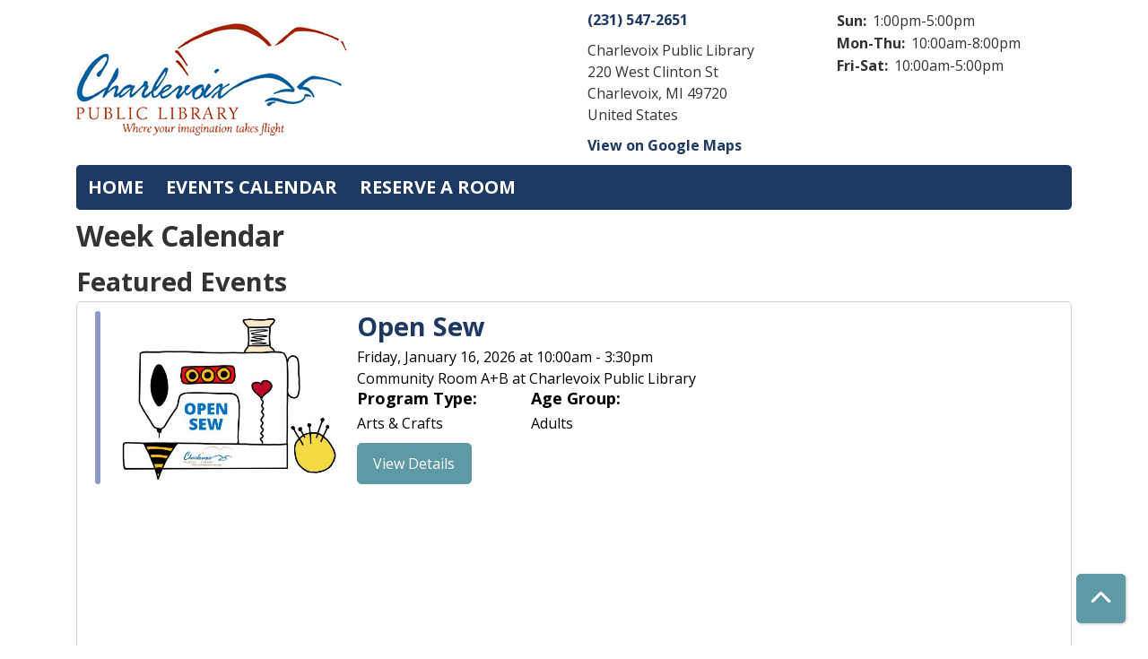

--- FILE ---
content_type: text/html; charset=UTF-8
request_url: https://data.charlevoixlibrary.org/events/week/2023/12/01
body_size: 25131
content:
<!DOCTYPE html>
<html lang="en" dir="ltr" prefix="og: https://ogp.me/ns#">
  <head>
    <meta charset="utf-8" />
<link rel="canonical" href="https://data.charlevoixlibrary.org/events/week/2023/12/01" />
<meta property="og:site_name" content="Charlevoix Public Library" />
<meta property="og:type" content="website" />
<meta property="og:title" content="Week Calendar" />
<meta name="Generator" content="Drupal 11 (https://www.drupal.org)" />
<meta name="MobileOptimized" content="width" />
<meta name="HandheldFriendly" content="true" />
<meta name="viewport" content="width=device-width, initial-scale=1.0" />
<link rel="icon" href="/sites/default/files/charlevoix-public-library-x1_8.jpeg" type="image/jpeg" />

    <title>Week Calendar | Charlevoix Public Library</title>
        <style>
      :root {
        --calendar-theme-external-link-content: "Opens\20 in\20 a\20 new\20 tab\3A \20 ";
      }
    </style>
    <link rel="stylesheet" media="all" href="/core/misc/components/progress.module.css?t8xs3a" />
<link rel="stylesheet" media="all" href="/core/misc/components/ajax-progress.module.css?t8xs3a" />
<link rel="stylesheet" media="all" href="/core/modules/system/css/components/align.module.css?t8xs3a" />
<link rel="stylesheet" media="all" href="/core/modules/system/css/components/container-inline.module.css?t8xs3a" />
<link rel="stylesheet" media="all" href="/core/modules/system/css/components/clearfix.module.css?t8xs3a" />
<link rel="stylesheet" media="all" href="/core/modules/system/css/components/hidden.module.css?t8xs3a" />
<link rel="stylesheet" media="all" href="/core/modules/system/css/components/js.module.css?t8xs3a" />
<link rel="stylesheet" media="all" href="/modules/custom/library_calendar/lc_calendar_theme/css/base.css?t8xs3a" />
<link rel="stylesheet" media="all" href="/modules/custom/library_calendar/lc_calendar_theme/css/state.css?t8xs3a" />
<link rel="stylesheet" media="all" href="/modules/custom/library_calendar/lc_calendar_theme/css/components/branch-selector.css?t8xs3a" />
<link rel="stylesheet" media="all" href="/modules/custom/library_calendar/lc_calendar_theme/css/components/calendar.css?t8xs3a" />
<link rel="stylesheet" media="all" href="/modules/custom/library_calendar/lc_calendar_theme/css/components/date-icon.css?t8xs3a" />
<link rel="stylesheet" media="all" href="/modules/custom/library_calendar/lc_calendar_theme/css/components/events.css?t8xs3a" />
<link rel="stylesheet" media="all" href="/modules/custom/library_calendar/lc_calendar_theme/css/components/event-card.css?t8xs3a" />
<link rel="stylesheet" media="all" href="/modules/custom/library_calendar/lc_calendar_theme/css/components/calendar-week.css?t8xs3a" />
<link rel="stylesheet" media="all" href="/modules/custom/library_calendar/lc_calendar_theme/assets/slick/slick/slick.css?t8xs3a" />
<link rel="stylesheet" media="all" href="/modules/custom/library_calendar/lc_calendar_theme/css/components/featured-events.css?t8xs3a" />
<link rel="stylesheet" media="all" href="/modules/custom/library_calendar/lc_calendar_theme/css/components/form.css?t8xs3a" />
<link rel="stylesheet" media="all" href="/modules/custom/library_calendar/lc_calendar_theme/css/components/filters.css?t8xs3a" />
<link rel="stylesheet" media="all" href="/modules/custom/library_calendar/lc_calendar_theme/css/components/menu-tasks.css?t8xs3a" />
<link rel="stylesheet" media="all" href="/modules/custom/library_calendar/lc_core/css/extra_field.css?t8xs3a" />
<link rel="stylesheet" media="all" href="/modules/contrib/office_hours/css/office_hours.css?t8xs3a" />
<link rel="stylesheet" media="all" href="/themes/custom/calendar_theme/node_modules/%40fortawesome/fontawesome-free/css/all.min.css?t8xs3a" />
<link rel="stylesheet" media="all" href="/themes/custom/calendar_theme/css/style?t8xs3a" />

    
  </head>
    <body class="path-events path-not-content no-js" data-bs-no-jquery>
        <a href="#main-content" class="visually-hidden focusable skip-link">
      Skip to main content
    </a>
    
      <div class="dialog-off-canvas-main-canvas" data-off-canvas-main-canvas>
    
<header class="header">
      <div class="container main-container">
      <div class="row">
                  <div class="col-12 col-lg-6 branding-col">
              <div>
    
<div id="block-calendar-theme-branding" class="block block-system block-system-branding-block">
  
    
        
              
    <a class="site-logo" href="https://www.charlevoixlibrary.org/" rel="home">
      <img src="/sites/default/files/charlevoix-public-library-x1_7.jpeg" alt="Homepage of Charlevoix Public Library" fetchpriority="high">
    </a>
  </div>

  </div>

          </div>
        
                  <div class="col-12 col-lg-6 header-content-col">
              <div class="header-content-container">
    
<div id="block-branchselect" class="block block-lc-branch-select block-lc-branch-select-block">
  
    
      



<div class="lc-branch-select">
      <button class="button js-hours-toggle hours-toggle" type="button">
      <span class="hours-toggle__icon">Toggle Library</span> Hours    </button>
    <div class="lc-branch-select__wrapper lc-branch-select__wrapper--single">
    <div class="lc-branch-select__content-container">
      
              
        
        <div>
                        
          
          <div class="lc-branch-select__content">
            <div>
  
      <h2><a href="/branch/charlevoix-public-library">
            <div class="field field-container field--name-name field--type-string field--label-hidden field-item">Charlevoix Public Library</div>
      </a></h2>
    
  

<div class="lc-branch-select__branch lc-branch-select__branch--89" data-branch="89">
  <div class="lc-branch-select__branch--hidden-region">
    
<div class="block block-layout-builder block-field-blocktaxonomy-termlc-library-branchfield-lc-branch-hours">
  
    
      
      <div class="field field-container field--name-field-lc-branch-hours field--type-office-hours field--label-hidden field-items">
              <div class="field-item"><div class="office-hours office-hours office-hours-status--closed"><div class="office-hours__item"><span class="office-hours__item-slots">10:00am-5:00pm</span><span><br /></span></div></div></div>
          </div>
  
  </div>

  </div>
  <div class="lc-branch-selector-content-row">
    <div class="lc-branch-selector-content-col">
      <div>
        
<div class="block block-layout-builder block-field-blocktaxonomy-termlc-library-branchfield-lc-phone-number">
  
    
      
            <div class="field field-container field--name-field-lc-phone-number field--type-telephone field--label-hidden field-item"><a href="tel:2315472651">(231) 547-2651</a></div>
      
  </div>

<div class="block block-layout-builder block-field-blocktaxonomy-termlc-library-branchfield-lc-address">
  
    
      
            <div class="field field-container field--name-field-lc-address field--type-address field--label-hidden field-item"><p class="address" translate="no"><span class="organization">Charlevoix Public Library</span><br>
<span class="address-line1">220 West Clinton St</span><br>
<span class="locality">Charlevoix</span>, <span class="administrative-area">MI</span> <span class="postal-code">49720</span><br>
<span class="country">United States</span></p></div>
      
  </div>

<div class="block block-layout-builder block-extra-field-blocktaxonomy-termlc-library-branchmap-link">
  
    
      <a href="http://maps.google.com/?q=220%20West%20Clinton%20St%2C%2BCharlevoix%2C%2BMI%2C%2B49720" target="_blank">View on Google Maps</a>
  </div>

      </div>
    </div>
    <div class="lc-branch-selector-content-col">
      <div>
        
<div class="block block-layout-builder block-field-blocktaxonomy-termlc-library-branchfield-lc-branch-hours">
  
    
      
      <div class="field field-container field--name-field-lc-branch-hours field--type-office-hours field--label-hidden field-items">
              <div class="field-item"><div class="office-hours office-hours office-hours-status--closed"><div class="office-hours__item"><span class="office-hours__item-label">Sun: </span><span class="office-hours__item-slots">1:00pm-5:00pm</span><span><br /></span></div><div class="office-hours__item"><span class="office-hours__item-label">Mon-Thu: </span><span class="office-hours__item-slots">10:00am-8:00pm</span><span><br /></span></div><div class="office-hours__item"><span class="office-hours__item-label">Fri-Sat: </span><span class="office-hours__item-slots">10:00am-5:00pm</span><span><br /></span></div></div></div>
          </div>
  
  </div>

      </div>
    </div>
  </div>
</div>

</div>

          </div>
        </div>
          </div>
  </div>
</div>

  </div>

  </div>

          </div>
              </div>
    </div>
  
    <div>
    
<div class="container main-container">
  <a href="#block-calendar-theme-main-menu-skip-link" class="visually-hidden focusable skip-link">
    Skip navigation
  </a>

  <nav id="block-calendar-theme-main-menu" class="navbar navbar-expand-lg" role="navigation" aria-labelledby="block-calendar-theme-main-menu-heading">
    <div class="container-fluid px-lg-0">
                                
      <h2 class="visually-hidden" id="block-calendar-theme-main-menu-heading">Main navigation</h2>
      

            <button aria-controls="block-calendar-theme-main-menu-collapse" aria-expanded="false" class="navbar-toggler" data-bs-target="#block-calendar-theme-main-menu-collapse" data-bs-toggle="collapse" type="button">
        <i class="fas fa-bars"></i>

        <span class="visually-hidden">
          Toggle        </span>

        Main Menu      </button>

      <div class="collapse navbar-collapse mt-2 mt-lg-0" id="block-calendar-theme-main-menu-collapse">
                  


  
            <ul class="nav navbar-nav" role="menu">
    
          
      
      
      <li class="nav-item" role="none">
        
        
        
        <a href="https://www.charlevoixlibrary.org/" class="nav-link nav-level-0" data-nav-level="0" role="menuitem">Home</a>

              </li>
          
      
      
      <li class="nav-item" role="none">
        
        
        
        <a href="/events" class="nav-link nav-level-0" data-nav-level="0" role="menuitem" data-drupal-link-system-path="events">Events Calendar</a>

              </li>
          
      
      
      <li class="nav-item" role="none">
        
        
        
        <a href="/reserve-room" class="nav-link nav-level-0" data-nav-level="0" role="menuitem" data-drupal-link-system-path="node/1">Reserve a Room</a>

              </li>
        </ul>

      


              </div>
    </div>
  </nav>
  <a id="block-calendar-theme-main-menu-skip-link" tabindex="-1"></a>
</div>

  </div>

</header>

<main role="main" class="content-container container main-container">
  <a id="main-content" tabindex="-1"></a>

    <div>
    <div data-drupal-messages-fallback class="hidden"></div>

<div id="block-calendar-theme-page-title" class="block block-core block-page-title-block">
  
    
      
  <h1 class="mb-4">Week Calendar</h1>


  </div>

<div id="block-calendar-theme-content" class="block block-system block-system-main-block">
  
    
      <form class="lc-form lc-form--calendar-filters lc-form--has-filters clearfix" data-drupal-selector="lc-calendar-filter-form" action="/events/week/2023/12/01" method="post" id="lc-calendar-filter-form" accept-charset="UTF-8">
  <div><h2>Featured Events</h2>
<div class="lc-featured-events-container">
  <div class="lc-featured-events">


<div class="lc-event event-card lc-featured-event">
  <div class="lc-featured-event-row">
      
  <div class="lc-event__color-coding lc-event__color-coding--">
                                    
  <div style="--color: #8c98c6;" class="lc-event__color-indicator lc-event__color-indicator--adults lc-event__color-indicator--tid-78">
    <span class="visually-hidden">
      This event is in the "Adults" group
    </span>
  </div>

                    </div>


    <div class="lc-featured-event-row lc-featured-event-content-row">
                                <div class="lc-featured-event-image">
            
            <a href="/event/open-sew-11761">
              <img src="https://data.charlevoixlibrary.org/sites/default/files/styles/large/public/2022-02/Open%20Sew.jpg?itok=nv-ZdfKt" alt="Open Sew graphic" class="img-fluid" />


            </a>
          </div>
              
      <div class="lc-featured-event-content">
        <h2>
          <a href="/event/open-sew-11761">
            Open Sew
          </a>
        </h2>

                            
          <div class="lc-featured-event-date">
                          <div class="lc-featured-event-info-item lc-featured-event-info-item--date">
                Friday, January 16, 2026 at
                10:00am - 3:30pm
              </div>
                      </div>
                          <div class="lc-featured-event-location">
                                      Community Room A+B at Charlevoix Public Library
                                  </div>
        
        <div class="lc-featured-event-row lc-featured-event-row-terms">
                      <div class="lc-featured-event-program-type">
              <h4>Program Type:</h4>

                              Arts &amp; Crafts                          </div>
                                <div class="lc-featured-event-program-type">
              <h4>Age Group:</h4>

                              Adults                          </div>
                  </div>

        
        
        <div>


<div class="lc-core--extra-field">
    <a href="/event/open-sew-11761" aria-label="View Details - Open Sew" class="button button--primary lc-featured-event-btn" hreflang="en">View Details</a>
</div>
</div>

      </div>
    </div>
  </div>

      
                
    
  
  
  <div class="lc-event__month-details">
    <div class="lc-event__month-summary lc-event__container" aria-hidden="true">
        
  <div class="lc-event__color-coding lc-event__color-coding--">
                                    
  <div style="--color: #8c98c6;" class="lc-event__color-indicator lc-event__color-indicator--adults lc-event__color-indicator--tid-78">
    <span class="visually-hidden">
      This event is in the "Adults" group
    </span>
  </div>

                    </div>


        <div class="lc-date-icon" aria-hidden="true">
          <span class="lc-date-icon__item lc-date-icon__item--month">
        Jan
      </span>
    
          <span class="lc-date-icon__item lc-date-icon__item--day">
        16
      </span>
    
    <span class="lc-date-icon__item lc-date-icon__item--year">
      2026
    </span>

          <span class="lc-date-icon__item lc-date-icon__item--day-name">
        Fri
      </span>
      </div>


      <div class="lc-event__event-details">
        
        <h3 class="lc-event__title--details" aria-hidden="true">
          Open Sew
        </h3>

        <div class="lc-event__date" aria-hidden="true">
                <div class="lc-event-info-item lc-event-info-item--time">
      10:00am–3:30pm
    </div>
  

                      <div class="lc-event-info__item lc-event-info__item--categories">
                              Community Room A+B
                          </div>
                  </div>

        
        <div></div>

      </div>
    </div>

        
  

    <div></div>


    
    
    
    <div class="lc-event__container">
              <div class="lc-event__branch">
          <strong>Library Branch: </strong>

          Charlevoix Public Library
        </div>
      
              <div class="lc-event__room">
          <strong>Room: </strong>
          Community Room A+B
        </div>
          </div>

    
          <div class="lc-event__container">
                              <div class="lc-event__age-groups">
              <strong class="lc-event__label">Age Group:</strong>
                              <span>Adults</span>
                          </div>
                  
                  <div class="lc-event__program-types">
            <strong class="lc-event__label">
              Program Type:
            </strong>

                          <span>Arts &amp; Crafts</span>
                      </div>
              </div>
    
    <div class="lc-event__container">
      <div></div>

      <div></div>

    </div>

            
          <div class="lc-event__container">
                          <div class="lc-event__subtitle"><strong>Event Details: </strong></div>
        
                          
                
                
                  <div class="lc-event__body">
            <div class="field field-container field--name-body field--type-text-with-summary field--label-hidden field-item"><p>Anyone interested in sewing and conversation, please join the newly formed Sewing Group. Open to the public as a drop in community sewing group. All are welcome!&nbsp;</p></div>
      </div>
              </div>

      <div class="lc-event__container">
                              </div>
    
              
      
        
      </div>

  </div>



<div class="lc-event event-card lc-featured-event">
  <div class="lc-featured-event-row">
      
  <div class="lc-event__color-coding lc-event__color-coding--">
                                    
  <div style="--color: #ae3f1c;" class="lc-event__color-indicator lc-event__color-indicator--tweens lc-event__color-indicator--tid-139">
    <span class="visually-hidden">
      This event is in the "Tweens" group
    </span>
  </div>

                    
  <div style="--color: #6ea4ae;" class="lc-event__color-indicator lc-event__color-indicator--teens lc-event__color-indicator--tid-77">
    <span class="visually-hidden">
      This event is in the "Teens" group
    </span>
  </div>

                    </div>


    <div class="lc-featured-event-row lc-featured-event-content-row">
                                <div class="lc-featured-event-image">
            
            <a href="/event/teen-time-half-day-activity-12971">
              <img src="https://data.charlevoixlibrary.org/sites/default/files/styles/large/public/2025-11/Galaxy%20Jars.png?itok=L88yV9N5" alt="Galaxy jar example" class="img-fluid" />


            </a>
          </div>
              
      <div class="lc-featured-event-content">
        <h2>
          <a href="/event/teen-time-half-day-activity-12971">
            Teen Time: Galaxy Calm Jars
          </a>
        </h2>

                            
          <div class="lc-featured-event-date">
                          <div class="lc-featured-event-info-item lc-featured-event-info-item--date">
                Friday, January 16, 2026 at
                12:30pm - 3:00pm
              </div>
                      </div>
                          <div class="lc-featured-event-location">
                                      Teen Lounge at Charlevoix Public Library
                                  </div>
        
        <div class="lc-featured-event-row lc-featured-event-row-terms">
                      <div class="lc-featured-event-program-type">
              <h4>Program Type:</h4>

                              Arts &amp; Crafts                          </div>
                                <div class="lc-featured-event-program-type">
              <h4>Age Group:</h4>

                              Tweens,                              Teens                          </div>
                  </div>

        
        
        <div>


<div class="lc-core--extra-field">
    <a href="/event/teen-time-half-day-activity-12971" aria-label="View Details - Teen Time: Galaxy Calm Jars" class="button button--primary lc-featured-event-btn" hreflang="en">View Details</a>
</div>
</div>

      </div>
    </div>
  </div>

      
                
    
  
  
  <div class="lc-event__month-details">
    <div class="lc-event__month-summary lc-event__container" aria-hidden="true">
        
  <div class="lc-event__color-coding lc-event__color-coding--">
                                    
  <div style="--color: #ae3f1c;" class="lc-event__color-indicator lc-event__color-indicator--tweens lc-event__color-indicator--tid-139">
    <span class="visually-hidden">
      This event is in the "Tweens" group
    </span>
  </div>

                    
  <div style="--color: #6ea4ae;" class="lc-event__color-indicator lc-event__color-indicator--teens lc-event__color-indicator--tid-77">
    <span class="visually-hidden">
      This event is in the "Teens" group
    </span>
  </div>

                    </div>


        <div class="lc-date-icon" aria-hidden="true">
          <span class="lc-date-icon__item lc-date-icon__item--month">
        Jan
      </span>
    
          <span class="lc-date-icon__item lc-date-icon__item--day">
        16
      </span>
    
    <span class="lc-date-icon__item lc-date-icon__item--year">
      2026
    </span>

          <span class="lc-date-icon__item lc-date-icon__item--day-name">
        Fri
      </span>
      </div>


      <div class="lc-event__event-details">
        
        <h3 class="lc-event__title--details" aria-hidden="true">
          Teen Time: Galaxy Calm Jars
        </h3>

        <div class="lc-event__date" aria-hidden="true">
                <div class="lc-event-info-item lc-event-info-item--time">
      12:30pm–3:00pm
    </div>
  

                      <div class="lc-event-info__item lc-event-info__item--categories">
                              Teen Lounge
                          </div>
                  </div>

        
        <div></div>

      </div>
    </div>

        
  

    <div></div>


    
    
    
    <div class="lc-event__container">
              <div class="lc-event__branch">
          <strong>Library Branch: </strong>

          Charlevoix Public Library
        </div>
      
              <div class="lc-event__room">
          <strong>Room: </strong>
          Teen Lounge
        </div>
          </div>

    
          <div class="lc-event__container">
                              <div class="lc-event__age-groups">
              <strong class="lc-event__label">Age Group:</strong>
                              <span>Tweens</span>, 
                              <span>Teens</span>
                          </div>
                  
                  <div class="lc-event__program-types">
            <strong class="lc-event__label">
              Program Type:
            </strong>

                          <span>Arts &amp; Crafts</span>
                      </div>
              </div>
    
    <div class="lc-event__container">
      <div></div>

      <div></div>

    </div>

            
          <div class="lc-event__container">
                          <div class="lc-event__subtitle"><strong>Event Details: </strong></div>
        
                          
                
                
                  <div class="lc-event__body">
            <div class="field field-container field--name-body field--type-text-with-summary field--label-hidden field-item"><p><span>Feeling the winter blues? Join us on Friday, January 16</span><sup>th</sup><span>&nbsp;at 12:30pm to create a galaxy calm jar! Shake it, spin it, just don't drink it!</span></p></div>
      </div>
              </div>

      <div class="lc-event__container">
                              </div>
    
              
      
        
      </div>

  </div>



<div class="lc-event event-card lc-featured-event">
  <div class="lc-featured-event-row">
      
  <div class="lc-event__color-coding lc-event__color-coding--">
                                    
  <div style="--color: #ebb224;" class="lc-event__color-indicator lc-event__color-indicator--youth lc-event__color-indicator--tid-138">
    <span class="visually-hidden">
      This event is in the "Youth" group
    </span>
  </div>

                    
  <div style="--color: #eab325;" class="lc-event__color-indicator lc-event__color-indicator--babies lc-event__color-indicator--tid-75">
    <span class="visually-hidden">
      This event is in the "Babies" group
    </span>
  </div>

                    
  <div style="--color: #ebb224;" class="lc-event__color-indicator lc-event__color-indicator--children lc-event__color-indicator--tid-76">
    <span class="visually-hidden">
      This event is in the "Children" group
    </span>
  </div>

                    </div>


    <div class="lc-featured-event-row lc-featured-event-content-row">
                                <div class="lc-featured-event-image">
            
            <a href="/event/saturday-storytime-13655">
              <img src="https://data.charlevoixlibrary.org/sites/default/files/styles/large/public/2025-11/Picture1.jpg?itok=Icc02QTY" alt="moon storytime" class="img-fluid" />


            </a>
          </div>
              
      <div class="lc-featured-event-content">
        <h2>
          <a href="/event/saturday-storytime-13655">
            Saturday Storytime
          </a>
        </h2>

                            
          <div class="lc-featured-event-date">
                          <div class="lc-featured-event-info-item lc-featured-event-info-item--date">
                Saturday, January 17, 2026 at
                10:30am - 11:00am
              </div>
                      </div>
                          <div class="lc-featured-event-location">
                                      Youth Activity Center at Charlevoix Public Library
                                  </div>
        
        <div class="lc-featured-event-row lc-featured-event-row-terms">
                      <div class="lc-featured-event-program-type">
              <h4>Program Type:</h4>

                              Storytime,                              Youth Programs                          </div>
                                <div class="lc-featured-event-program-type">
              <h4>Age Group:</h4>

                              Youth,                              Babies,                              Children                          </div>
                  </div>

        
        
        <div>


<div class="lc-core--extra-field">
    <a href="/event/saturday-storytime-13655" aria-label="View Details - Saturday Storytime" class="button button--primary lc-featured-event-btn" hreflang="en">View Details</a>
</div>
</div>

      </div>
    </div>
  </div>

      
                
    
  
  
  <div class="lc-event__month-details">
    <div class="lc-event__month-summary lc-event__container" aria-hidden="true">
        
  <div class="lc-event__color-coding lc-event__color-coding--">
                                    
  <div style="--color: #ebb224;" class="lc-event__color-indicator lc-event__color-indicator--youth lc-event__color-indicator--tid-138">
    <span class="visually-hidden">
      This event is in the "Youth" group
    </span>
  </div>

                    
  <div style="--color: #eab325;" class="lc-event__color-indicator lc-event__color-indicator--babies lc-event__color-indicator--tid-75">
    <span class="visually-hidden">
      This event is in the "Babies" group
    </span>
  </div>

                    
  <div style="--color: #ebb224;" class="lc-event__color-indicator lc-event__color-indicator--children lc-event__color-indicator--tid-76">
    <span class="visually-hidden">
      This event is in the "Children" group
    </span>
  </div>

                    </div>


        <div class="lc-date-icon" aria-hidden="true">
          <span class="lc-date-icon__item lc-date-icon__item--month">
        Jan
      </span>
    
          <span class="lc-date-icon__item lc-date-icon__item--day">
        17
      </span>
    
    <span class="lc-date-icon__item lc-date-icon__item--year">
      2026
    </span>

          <span class="lc-date-icon__item lc-date-icon__item--day-name">
        Sat
      </span>
      </div>


      <div class="lc-event__event-details">
        
        <h3 class="lc-event__title--details" aria-hidden="true">
          Saturday Storytime
        </h3>

        <div class="lc-event__date" aria-hidden="true">
                <div class="lc-event-info-item lc-event-info-item--time">
      10:30am–11:00am
    </div>
  

                      <div class="lc-event-info__item lc-event-info__item--categories">
                              Youth Activity Center
                          </div>
                  </div>

        
        <div></div>

      </div>
    </div>

        
  

    <div></div>


    
    
    
    <div class="lc-event__container">
              <div class="lc-event__branch">
          <strong>Library Branch: </strong>

          Charlevoix Public Library
        </div>
      
              <div class="lc-event__room">
          <strong>Room: </strong>
          Youth Activity Center
        </div>
          </div>

    
          <div class="lc-event__container">
                              <div class="lc-event__age-groups">
              <strong class="lc-event__label">Age Group:</strong>
                              <span>Youth</span>, 
                              <span>Babies</span>, 
                              <span>Children</span>
                          </div>
                  
                  <div class="lc-event__program-types">
            <strong class="lc-event__label">
              Program Type:
            </strong>

                          <span>Storytime</span>, 
                          <span>Youth Programs</span>
                      </div>
              </div>
    
    <div class="lc-event__container">
      <div></div>

      <div></div>

    </div>

            
          <div class="lc-event__container">
                          <div class="lc-event__subtitle"><strong>Event Details: </strong></div>
        
                          
                
                
                  <div class="lc-event__body">
            <div class="field field-container field--name-body field--type-text-with-summary field--label-hidden field-item"><p><span>3…2…1…BLAST OFF! Join us for a space-tacular storytime about Alan Bean, the astronaut who painted the moon! Afterwards, join us for a cosmic craft and paint your very own moon!</span></p></div>
      </div>
              </div>

      <div class="lc-event__container">
                              </div>
    
              
      
        
      </div>

  </div>



<div class="lc-event event-card lc-featured-event">
  <div class="lc-featured-event-row">
      
  <div class="lc-event__color-coding lc-event__color-coding--">
                                    
  <div style="--color: #ebb224;" class="lc-event__color-indicator lc-event__color-indicator--youth lc-event__color-indicator--tid-138">
    <span class="visually-hidden">
      This event is in the "Youth" group
    </span>
  </div>

                    
  <div style="--color: #ebb224;" class="lc-event__color-indicator lc-event__color-indicator--children lc-event__color-indicator--tid-76">
    <span class="visually-hidden">
      This event is in the "Children" group
    </span>
  </div>

                    
  <div style="--color: #ae3f1c;" class="lc-event__color-indicator lc-event__color-indicator--tweens lc-event__color-indicator--tid-139">
    <span class="visually-hidden">
      This event is in the "Tweens" group
    </span>
  </div>

                    
  <div style="--color: #6ea4ae;" class="lc-event__color-indicator lc-event__color-indicator--teens lc-event__color-indicator--tid-77">
    <span class="visually-hidden">
      This event is in the "Teens" group
    </span>
  </div>

                    </div>


    <div class="lc-featured-event-row lc-featured-event-content-row">
                                <div class="lc-featured-event-image">
            
            <a href="/event/kids-crafternoons-13651">
              <img src="https://data.charlevoixlibrary.org/sites/default/files/styles/large/public/2025-11/kids%20crafternoon%20vision%20boards.jpg?itok=LwL_pQiy" alt="art supplies for vision boards" class="img-fluid" />


            </a>
          </div>
              
      <div class="lc-featured-event-content">
        <h2>
          <a href="/event/kids-crafternoons-13651">
            Kid&#039;s Crafternoon: Vision Boards
          </a>
        </h2>

                            
          <div class="lc-featured-event-date">
                          <div class="lc-featured-event-info-item lc-featured-event-info-item--date">
                Monday, January 19, 2026 at
                2:00pm - 4:00pm
              </div>
                      </div>
                          <div class="lc-featured-event-location">
                                      Youth Activity Center at Charlevoix Public Library
                                  </div>
        
        <div class="lc-featured-event-row lc-featured-event-row-terms">
                      <div class="lc-featured-event-program-type">
              <h4>Program Type:</h4>

                              Arts &amp; Crafts,                              Youth Programs                          </div>
                                <div class="lc-featured-event-program-type">
              <h4>Age Group:</h4>

                              Youth,                              Children,                              Tweens,                              Teens                          </div>
                  </div>

        
        
        <div>


<div class="lc-core--extra-field">
    <a href="/event/kids-crafternoons-13651" aria-label="View Details - Kid&#039;s Crafternoon: Vision Boards" class="button button--primary lc-featured-event-btn" hreflang="en">View Details</a>
</div>
</div>

      </div>
    </div>
  </div>

      
                
    
  
  
  <div class="lc-event__month-details">
    <div class="lc-event__month-summary lc-event__container" aria-hidden="true">
        
  <div class="lc-event__color-coding lc-event__color-coding--">
                                    
  <div style="--color: #ebb224;" class="lc-event__color-indicator lc-event__color-indicator--youth lc-event__color-indicator--tid-138">
    <span class="visually-hidden">
      This event is in the "Youth" group
    </span>
  </div>

                    
  <div style="--color: #ebb224;" class="lc-event__color-indicator lc-event__color-indicator--children lc-event__color-indicator--tid-76">
    <span class="visually-hidden">
      This event is in the "Children" group
    </span>
  </div>

                    
  <div style="--color: #ae3f1c;" class="lc-event__color-indicator lc-event__color-indicator--tweens lc-event__color-indicator--tid-139">
    <span class="visually-hidden">
      This event is in the "Tweens" group
    </span>
  </div>

                    
  <div style="--color: #6ea4ae;" class="lc-event__color-indicator lc-event__color-indicator--teens lc-event__color-indicator--tid-77">
    <span class="visually-hidden">
      This event is in the "Teens" group
    </span>
  </div>

                    </div>


        <div class="lc-date-icon" aria-hidden="true">
          <span class="lc-date-icon__item lc-date-icon__item--month">
        Jan
      </span>
    
          <span class="lc-date-icon__item lc-date-icon__item--day">
        19
      </span>
    
    <span class="lc-date-icon__item lc-date-icon__item--year">
      2026
    </span>

          <span class="lc-date-icon__item lc-date-icon__item--day-name">
        Mon
      </span>
      </div>


      <div class="lc-event__event-details">
        
        <h3 class="lc-event__title--details" aria-hidden="true">
          Kid&#039;s Crafternoon: Vision Boards
        </h3>

        <div class="lc-event__date" aria-hidden="true">
                <div class="lc-event-info-item lc-event-info-item--time">
      2:00pm–4:00pm
    </div>
  

                      <div class="lc-event-info__item lc-event-info__item--categories">
                              Youth Activity Center
                          </div>
                  </div>

        
        <div></div>

      </div>
    </div>

        
  

    <div></div>


    
    
    
    <div class="lc-event__container">
              <div class="lc-event__branch">
          <strong>Library Branch: </strong>

          Charlevoix Public Library
        </div>
      
              <div class="lc-event__room">
          <strong>Room: </strong>
          Youth Activity Center
        </div>
          </div>

    
          <div class="lc-event__container">
                              <div class="lc-event__age-groups">
              <strong class="lc-event__label">Age Group:</strong>
                              <span>Youth</span>, 
                              <span>Children</span>, 
                              <span>Tweens</span>, 
                              <span>Teens</span>
                          </div>
                  
                  <div class="lc-event__program-types">
            <strong class="lc-event__label">
              Program Type:
            </strong>

                          <span>Arts &amp; Crafts</span>, 
                          <span>Youth Programs</span>
                      </div>
              </div>
    
    <div class="lc-event__container">
      <div></div>

      <div></div>

    </div>

            
          <div class="lc-event__container">
                          <div class="lc-event__subtitle"><strong>Event Details: </strong></div>
        
                          
                
                
                  <div class="lc-event__body">
            <div class="field field-container field--name-body field--type-text-with-summary field--label-hidden field-item"><p><span>Sixty-two years ago, Dr. Martin Luther King Jr. delivered a speech from the steps of the Lincoln Memorial to 250,000 supporters. "I Have a Dream" has since inspired generations.</span></p></div>
      </div>
              </div>

      <div class="lc-event__container">
                              </div>
    
              
      
        
      </div>

  </div>



<div class="lc-event event-card lc-featured-event">
  <div class="lc-featured-event-row">
      
  <div class="lc-event__color-coding lc-event__color-coding--">
                                    
  <div style="--color: #8c98c6;" class="lc-event__color-indicator lc-event__color-indicator--adults lc-event__color-indicator--tid-78">
    <span class="visually-hidden">
      This event is in the "Adults" group
    </span>
  </div>

                    
  <div style="--color: #015b9a;" class="lc-event__color-indicator lc-event__color-indicator--everyone lc-event__color-indicator--tid-79">
    <span class="visually-hidden">
      This event is in the "Everyone" group
    </span>
  </div>

                    </div>


    <div class="lc-featured-event-row lc-featured-event-content-row">
                                <div class="lc-featured-event-image">
            
            <a href="/event/aug-apple-users-group-11635">
              <img src="https://data.charlevoixlibrary.org/sites/default/files/styles/large/public/2021-12/Mac%20Users%20Group%20Option%201.png?itok=Q36DxWl2" alt="MUG option 1" class="img-fluid" />


            </a>
          </div>
              
      <div class="lc-featured-event-content">
        <h2>
          <a href="/event/aug-apple-users-group-11635">
            AUG (Apple Users Group)
          </a>
        </h2>

                            
          <div class="lc-featured-event-date">
                          <div class="lc-featured-event-info-item lc-featured-event-info-item--date">
                Monday, January 19, 2026 at
                5:00pm - 7:00pm
              </div>
                      </div>
                          <div class="lc-featured-event-location">
                                      Trustees Conference Room at Charlevoix Public Library
                                  </div>
        
        <div class="lc-featured-event-row lc-featured-event-row-terms">
                      <div class="lc-featured-event-program-type">
              <h4>Program Type:</h4>

                              Education,                              Technology Class                          </div>
                                <div class="lc-featured-event-program-type">
              <h4>Age Group:</h4>

                              Adults,                              Everyone                          </div>
                  </div>

        
        
        <div>


<div class="lc-core--extra-field">
    <a href="/event/aug-apple-users-group-11635" aria-label="View Details - AUG (Apple Users Group)" class="button button--primary lc-featured-event-btn" hreflang="en">View Details</a>
</div>
</div>

      </div>
    </div>
  </div>

      
                
    
  
  
  <div class="lc-event__month-details">
    <div class="lc-event__month-summary lc-event__container" aria-hidden="true">
        
  <div class="lc-event__color-coding lc-event__color-coding--">
                                    
  <div style="--color: #8c98c6;" class="lc-event__color-indicator lc-event__color-indicator--adults lc-event__color-indicator--tid-78">
    <span class="visually-hidden">
      This event is in the "Adults" group
    </span>
  </div>

                    
  <div style="--color: #015b9a;" class="lc-event__color-indicator lc-event__color-indicator--everyone lc-event__color-indicator--tid-79">
    <span class="visually-hidden">
      This event is in the "Everyone" group
    </span>
  </div>

                    </div>


        <div class="lc-date-icon" aria-hidden="true">
          <span class="lc-date-icon__item lc-date-icon__item--month">
        Jan
      </span>
    
          <span class="lc-date-icon__item lc-date-icon__item--day">
        19
      </span>
    
    <span class="lc-date-icon__item lc-date-icon__item--year">
      2026
    </span>

          <span class="lc-date-icon__item lc-date-icon__item--day-name">
        Mon
      </span>
      </div>


      <div class="lc-event__event-details">
        
        <h3 class="lc-event__title--details" aria-hidden="true">
          AUG (Apple Users Group)
        </h3>

        <div class="lc-event__date" aria-hidden="true">
                <div class="lc-event-info-item lc-event-info-item--time">
      5:00pm–7:00pm
    </div>
  

                      <div class="lc-event-info__item lc-event-info__item--categories">
                              Trustees Conference Room
                          </div>
                  </div>

        
        <div></div>

      </div>
    </div>

        
  

    <div></div>


    
    
    
    <div class="lc-event__container">
              <div class="lc-event__branch">
          <strong>Library Branch: </strong>

          Charlevoix Public Library
        </div>
      
              <div class="lc-event__room">
          <strong>Room: </strong>
          Trustees Conference Room
        </div>
          </div>

    
          <div class="lc-event__container">
                              <div class="lc-event__age-groups">
              <strong class="lc-event__label">Age Group:</strong>
                              <span>Adults</span>, 
                              <span>Everyone</span>
                          </div>
                  
                  <div class="lc-event__program-types">
            <strong class="lc-event__label">
              Program Type:
            </strong>

                          <span>Education</span>, 
                          <span>Technology Class</span>
                      </div>
              </div>
    
    <div class="lc-event__container">
      <div></div>

      <div></div>

    </div>

            
          <div class="lc-event__container">
                          <div class="lc-event__subtitle"><strong>Event Details: </strong></div>
        
                          
                
                
                  <div class="lc-event__body">
            <div class="field field-container field--name-body field--type-text-with-summary field--label-hidden field-item"><p>Mac computer users who meet twice per month to discuss tips, problem-solving, and special topics: First and Third Mondays from 5:00 p.m. – 7:00 p.m. in the Trustees Conference Room. Led by Wes Andersen.&nbsp;</p></div>
      </div>
              </div>

      <div class="lc-event__container">
                              </div>
    
              
      
        
      </div>

  </div>



<div class="lc-event event-card lc-featured-event">
  <div class="lc-featured-event-row">
      
  <div class="lc-event__color-coding lc-event__color-coding--">
                                    
  <div style="--color: #8c98c6;" class="lc-event__color-indicator lc-event__color-indicator--adults lc-event__color-indicator--tid-78">
    <span class="visually-hidden">
      This event is in the "Adults" group
    </span>
  </div>

                    </div>


    <div class="lc-featured-event-row lc-featured-event-content-row">
                                <div class="lc-featured-event-image">
            
            <a href="/event/booktalkers-12006">
              <img src="https://data.charlevoixlibrary.org/sites/default/files/styles/large/public/2025-07/Anxious%20People.png?itok=9cUtHYoR" alt="Anxious People" class="img-fluid" />


            </a>
          </div>
              
      <div class="lc-featured-event-content">
        <h2>
          <a href="/event/booktalkers-12006">
            BookTalkers: Anxious People by Fredrik Backman
          </a>
        </h2>

                            
          <div class="lc-featured-event-date">
                          <div class="lc-featured-event-info-item lc-featured-event-info-item--date">
                Monday, January 19, 2026 at
                6:00pm - 7:30pm
              </div>
                      </div>
                          <div class="lc-featured-event-location">
                                      Armstrong Conference Room at Charlevoix Public Library
                                  </div>
        
        <div class="lc-featured-event-row lc-featured-event-row-terms">
                                <div class="lc-featured-event-program-type">
              <h4>Age Group:</h4>

                              Adults                          </div>
                  </div>

        
        
        <div>


<div class="lc-core--extra-field">
    <a href="/event/booktalkers-12006" aria-label="Register Now - BookTalkers: Anxious People by Fredrik Backman" class="button button--primary lc-featured-event-btn" hreflang="en">Register Now</a>
</div>
</div>

      </div>
    </div>
  </div>

      
                
    
  
  
  <div class="lc-event__month-details">
    <div class="lc-event__month-summary lc-event__container" aria-hidden="true">
        
  <div class="lc-event__color-coding lc-event__color-coding--">
                                    
  <div style="--color: #8c98c6;" class="lc-event__color-indicator lc-event__color-indicator--adults lc-event__color-indicator--tid-78">
    <span class="visually-hidden">
      This event is in the "Adults" group
    </span>
  </div>

                    </div>


        <div class="lc-date-icon" aria-hidden="true">
          <span class="lc-date-icon__item lc-date-icon__item--month">
        Jan
      </span>
    
          <span class="lc-date-icon__item lc-date-icon__item--day">
        19
      </span>
    
    <span class="lc-date-icon__item lc-date-icon__item--year">
      2026
    </span>

          <span class="lc-date-icon__item lc-date-icon__item--day-name">
        Mon
      </span>
      </div>


      <div class="lc-event__event-details">
        
        <h3 class="lc-event__title--details" aria-hidden="true">
          BookTalkers: Anxious People by Fredrik Backman
        </h3>

        <div class="lc-event__date" aria-hidden="true">
                <div class="lc-event-info-item lc-event-info-item--time">
      6:00pm–7:30pm
    </div>
  

                      <div class="lc-event-info__item lc-event-info__item--categories">
                              Armstrong Conference Room
                          </div>
                  </div>

        
        <div>


<div class="lc-core--extra-field">
    <span class="lc-registration-label lc-text-success">Open</span>

</div>
</div>

      </div>
    </div>

        
  

    <div></div>


    
    
    
    <div class="lc-event__container">
              <div class="lc-event__branch">
          <strong>Library Branch: </strong>

          Charlevoix Public Library
        </div>
      
              <div class="lc-event__room">
          <strong>Room: </strong>
          Armstrong Conference Room
        </div>
          </div>

    
          <div class="lc-event__container">
                              <div class="lc-event__age-groups">
              <strong class="lc-event__label">Age Group:</strong>
                              <span>Adults</span>
                          </div>
                  
              </div>
    
    <div class="lc-event__container">
      <div>


<div class="lc-core--extra-field">
    Registration Required
</div>
</div>

      <div></div>

    </div>

            
          <div class="lc-event__container">
                          <div class="lc-event__subtitle"><strong>Event Details: </strong></div>
        
                          
                
                
                  <div class="lc-event__body">
            <div class="field field-container field--name-body field--type-text-with-summary field--label-hidden field-item"><p><em><span><strong>Anxious People </strong></span></em><span><strong>by Fredrik Backman</strong></span></p></div>
      </div>
              </div>

      <div class="lc-event__container">
                              </div>
    
              
      
        
      </div>

  </div>



<div class="lc-event event-card lc-featured-event">
  <div class="lc-featured-event-row">
      
  <div class="lc-event__color-coding lc-event__color-coding--">
          <div class="lc-event__color-indicator"></div>
      </div>


    <div class="lc-featured-event-row lc-featured-event-content-row">
                                <div class="lc-featured-event-image">
            
            <a href="/event/mahjong-group-11659">
              <img src="https://data.charlevoixlibrary.org/sites/default/files/styles/large/public/2023-10/Mahjong%20tiles_0.jpg?itok=I-bkmva5" alt="Mahjong Tiles" class="img-fluid" />


            </a>
          </div>
              
      <div class="lc-featured-event-content">
        <h2>
          <a href="/event/mahjong-group-11659">
            Mahjong Group
          </a>
        </h2>

                            
          <div class="lc-featured-event-date">
                          <div class="lc-featured-event-info-item lc-featured-event-info-item--date">
                Tuesday, January 20, 2026 at
                12:00pm - 4:00pm
              </div>
                      </div>
                          <div class="lc-featured-event-location">
                                      Coeling Activity Room at Charlevoix Public Library
                                  </div>
        
        <div class="lc-featured-event-row lc-featured-event-row-terms">
                            </div>

        
        
        <div>


<div class="lc-core--extra-field">
    <a href="/event/mahjong-group-11659" aria-label="View Details - Mahjong Group" class="button button--primary lc-featured-event-btn" hreflang="en">View Details</a>
</div>
</div>

      </div>
    </div>
  </div>

      
                
    
  
  
  <div class="lc-event__month-details">
    <div class="lc-event__month-summary lc-event__container" aria-hidden="true">
        
  <div class="lc-event__color-coding lc-event__color-coding--">
          <div class="lc-event__color-indicator"></div>
      </div>


        <div class="lc-date-icon" aria-hidden="true">
          <span class="lc-date-icon__item lc-date-icon__item--month">
        Jan
      </span>
    
          <span class="lc-date-icon__item lc-date-icon__item--day">
        20
      </span>
    
    <span class="lc-date-icon__item lc-date-icon__item--year">
      2026
    </span>

          <span class="lc-date-icon__item lc-date-icon__item--day-name">
        Tue
      </span>
      </div>


      <div class="lc-event__event-details">
        
        <h3 class="lc-event__title--details" aria-hidden="true">
          Mahjong Group
        </h3>

        <div class="lc-event__date" aria-hidden="true">
                <div class="lc-event-info-item lc-event-info-item--time">
      12:00pm–4:00pm
    </div>
  

                      <div class="lc-event-info__item lc-event-info__item--categories">
                              Coeling Activity Room
                          </div>
                  </div>

        
        <div></div>

      </div>
    </div>

        
  

    <div></div>


    
    
    
    <div class="lc-event__container">
              <div class="lc-event__branch">
          <strong>Library Branch: </strong>

          Charlevoix Public Library
        </div>
      
              <div class="lc-event__room">
          <strong>Room: </strong>
          Coeling Activity Room
        </div>
          </div>

    
          <div class="lc-event__container">
        
              </div>
    
    <div class="lc-event__container">
      <div></div>

      <div></div>

    </div>

            
          <div class="lc-event__container">
                          <div class="lc-event__subtitle"><strong>Event Details: </strong></div>
        
                          
                
                
                  <div class="lc-event__body">
            <div class="field field-container field--name-body field--type-text-with-summary field--label-hidden field-item"><p>Mahjong is&nbsp;a tile-based game that's similar to poker and rummy, and involves matching tiles to form sets and pairs. To learn more or play the game, drop in to the Coeling Activity Room on Tuesdays or Thursdays from 1:00 - 4:00pm.</p></div>
      </div>
              </div>

      <div class="lc-event__container">
                              </div>
    
              
      
        
      </div>

  </div>



<div class="lc-event event-card lc-featured-event">
  <div class="lc-featured-event-row">
      
  <div class="lc-event__color-coding lc-event__color-coding--">
                                    
  <div style="--color: #015b9a;" class="lc-event__color-indicator lc-event__color-indicator--everyone lc-event__color-indicator--tid-79">
    <span class="visually-hidden">
      This event is in the "Everyone" group
    </span>
  </div>

                    </div>


    <div class="lc-featured-event-row lc-featured-event-content-row">
                                <div class="lc-featured-event-image">
            
            <a href="/event/adult-programming-11928">
              <img src="https://data.charlevoixlibrary.org/sites/default/files/styles/large/public/2025-12/Adult%20Hook%20Jan%2020.png?itok=r-nqhVnX" alt="Movie Poster" class="img-fluid" />


            </a>
          </div>
              
      <div class="lc-featured-event-content">
        <h2>
          <a href="/event/adult-programming-11928">
            Cultural Corridor Film Series: Hook (PG,1991)
          </a>
        </h2>

                            
          <div class="lc-featured-event-date">
                          <div class="lc-featured-event-info-item lc-featured-event-info-item--date">
                Tuesday, January 20, 2026 at
                5:30pm - 8:00pm
              </div>
                      </div>
                          <div class="lc-featured-event-location">
                                      Off Site
                      </div>
        
        <div class="lc-featured-event-row lc-featured-event-row-terms">
                      <div class="lc-featured-event-program-type">
              <h4>Program Type:</h4>

                              Movie                          </div>
                                <div class="lc-featured-event-program-type">
              <h4>Age Group:</h4>

                              Everyone                          </div>
                  </div>

        
        
        <div>


<div class="lc-core--extra-field">
    <a href="/event/adult-programming-11928" aria-label="View Details - Cultural Corridor Film Series: Hook (PG,1991)" class="button button--primary lc-featured-event-btn" hreflang="en">View Details</a>
</div>
</div>

      </div>
    </div>
  </div>

      
                
    
  
  
  <div class="lc-event__month-details">
    <div class="lc-event__month-summary lc-event__container" aria-hidden="true">
        
  <div class="lc-event__color-coding lc-event__color-coding--">
                                    
  <div style="--color: #015b9a;" class="lc-event__color-indicator lc-event__color-indicator--everyone lc-event__color-indicator--tid-79">
    <span class="visually-hidden">
      This event is in the "Everyone" group
    </span>
  </div>

                    </div>


        <div class="lc-date-icon" aria-hidden="true">
          <span class="lc-date-icon__item lc-date-icon__item--month">
        Jan
      </span>
    
          <span class="lc-date-icon__item lc-date-icon__item--day">
        20
      </span>
    
    <span class="lc-date-icon__item lc-date-icon__item--year">
      2026
    </span>

          <span class="lc-date-icon__item lc-date-icon__item--day-name">
        Tue
      </span>
      </div>


      <div class="lc-event__event-details">
        
        <h3 class="lc-event__title--details" aria-hidden="true">
          Cultural Corridor Film Series: Hook (PG,1991)
        </h3>

        <div class="lc-event__date" aria-hidden="true">
                <div class="lc-event-info-item lc-event-info-item--time">
      5:30pm–8:00pm
    </div>
  

                  </div>

        
        <div></div>

      </div>
    </div>

        
  

    <div></div>


    
    
    
    <div class="lc-event__container">
              <div class="lc-event__branch">
          <strong>Library Branch: </strong>

          Off Site
        </div>
      
          </div>

    
          <div class="lc-event__container">
                              <div class="lc-event__age-groups">
              <strong class="lc-event__label">Age Group:</strong>
                              <span>Everyone</span>
                          </div>
                  
                  <div class="lc-event__program-types">
            <strong class="lc-event__label">
              Program Type:
            </strong>

                          <span>Movie</span>
                      </div>
              </div>
    
    <div class="lc-event__container">
      <div></div>

      <div></div>

    </div>

            
          <div class="lc-event__container">
                          <div class="lc-event__subtitle"><strong>Event Details: </strong></div>
        
                          
                
                
                  <div class="lc-event__body">
            <div class="field field-container field--name-body field--type-text-with-summary field--label-hidden field-item"><p><span lang="EN-US"><strong>Doors open at 5:30pm | Movie at 6pm</strong></span><span>&nbsp;</span></p><p><span>We will see you at the cinema! Concessions available for purchase.</span></p></div>
      </div>
              </div>

      <div class="lc-event__container">
                              </div>
    
              
      
        
      </div>

  </div>



<div class="lc-event event-card lc-featured-event">
  <div class="lc-featured-event-row">
      
  <div class="lc-event__color-coding lc-event__color-coding--">
                                    
  <div style="--color: #ebb224;" class="lc-event__color-indicator lc-event__color-indicator--youth lc-event__color-indicator--tid-138">
    <span class="visually-hidden">
      This event is in the "Youth" group
    </span>
  </div>

                    
  <div style="--color: #eab325;" class="lc-event__color-indicator lc-event__color-indicator--babies lc-event__color-indicator--tid-75">
    <span class="visually-hidden">
      This event is in the "Babies" group
    </span>
  </div>

                    
  <div style="--color: #ebb224;" class="lc-event__color-indicator lc-event__color-indicator--children lc-event__color-indicator--tid-76">
    <span class="visually-hidden">
      This event is in the "Children" group
    </span>
  </div>

                    </div>


    <div class="lc-featured-event-row lc-featured-event-content-row">
                                <div class="lc-featured-event-image">
            
            <a href="/event/library-playgroup-13647">
              <img src="https://data.charlevoixlibrary.org/sites/default/files/styles/large/public/2025-11/20240619_104632.jpg?itok=9l9ACii_" alt="playgroup" class="img-fluid" />


            </a>
          </div>
              
      <div class="lc-featured-event-content">
        <h2>
          <a href="/event/library-playgroup-13647">
            Library Playgroup
          </a>
        </h2>

                            
          <div class="lc-featured-event-date">
                          <div class="lc-featured-event-info-item lc-featured-event-info-item--date">
                Wednesday, January 21, 2026 at
                10:30am - 12:00pm
              </div>
                      </div>
                          <div class="lc-featured-event-location">
                                      Youth Activity Center at Charlevoix Public Library
                                  </div>
        
        <div class="lc-featured-event-row lc-featured-event-row-terms">
                      <div class="lc-featured-event-program-type">
              <h4>Program Type:</h4>

                              Arts &amp; Crafts,                              Youth Programs                          </div>
                                <div class="lc-featured-event-program-type">
              <h4>Age Group:</h4>

                              Youth,                              Babies,                              Children                          </div>
                  </div>

        
        
        <div>


<div class="lc-core--extra-field">
    <a href="/event/library-playgroup-13647" aria-label="View Details - Library Playgroup" class="button button--primary lc-featured-event-btn" hreflang="en">View Details</a>
</div>
</div>

      </div>
    </div>
  </div>

      
                
    
  
  
  <div class="lc-event__month-details">
    <div class="lc-event__month-summary lc-event__container" aria-hidden="true">
        
  <div class="lc-event__color-coding lc-event__color-coding--">
                                    
  <div style="--color: #ebb224;" class="lc-event__color-indicator lc-event__color-indicator--youth lc-event__color-indicator--tid-138">
    <span class="visually-hidden">
      This event is in the "Youth" group
    </span>
  </div>

                    
  <div style="--color: #eab325;" class="lc-event__color-indicator lc-event__color-indicator--babies lc-event__color-indicator--tid-75">
    <span class="visually-hidden">
      This event is in the "Babies" group
    </span>
  </div>

                    
  <div style="--color: #ebb224;" class="lc-event__color-indicator lc-event__color-indicator--children lc-event__color-indicator--tid-76">
    <span class="visually-hidden">
      This event is in the "Children" group
    </span>
  </div>

                    </div>


        <div class="lc-date-icon" aria-hidden="true">
          <span class="lc-date-icon__item lc-date-icon__item--month">
        Jan
      </span>
    
          <span class="lc-date-icon__item lc-date-icon__item--day">
        21
      </span>
    
    <span class="lc-date-icon__item lc-date-icon__item--year">
      2026
    </span>

          <span class="lc-date-icon__item lc-date-icon__item--day-name">
        Wed
      </span>
      </div>


      <div class="lc-event__event-details">
        
        <h3 class="lc-event__title--details" aria-hidden="true">
          Library Playgroup
        </h3>

        <div class="lc-event__date" aria-hidden="true">
                <div class="lc-event-info-item lc-event-info-item--time">
      10:30am–12:00pm
    </div>
  

                      <div class="lc-event-info__item lc-event-info__item--categories">
                              Youth Activity Center
                          </div>
                  </div>

        
        <div></div>

      </div>
    </div>

        
  

    <div></div>


    
    
    
    <div class="lc-event__container">
              <div class="lc-event__branch">
          <strong>Library Branch: </strong>

          Charlevoix Public Library
        </div>
      
              <div class="lc-event__room">
          <strong>Room: </strong>
          Youth Activity Center
        </div>
          </div>

    
          <div class="lc-event__container">
                              <div class="lc-event__age-groups">
              <strong class="lc-event__label">Age Group:</strong>
                              <span>Youth</span>, 
                              <span>Babies</span>, 
                              <span>Children</span>
                          </div>
                  
                  <div class="lc-event__program-types">
            <strong class="lc-event__label">
              Program Type:
            </strong>

                          <span>Arts &amp; Crafts</span>, 
                          <span>Youth Programs</span>
                      </div>
              </div>
    
    <div class="lc-event__container">
      <div></div>

      <div></div>

    </div>

            
          <div class="lc-event__container">
                          <div class="lc-event__subtitle"><strong>Event Details: </strong></div>
        
                          
                
                
                  <div class="lc-event__body">
            <div class="field field-container field--name-body field--type-text-with-summary field--label-hidden field-item"><p><span lang="EN-US">Stop by the Youth Activity Center between 10:30am and 12pm for casual, free play for kids ages birth to 6 years old.</span></p></div>
      </div>
              </div>

      <div class="lc-event__container">
                              </div>
    
              
      
        
      </div>

  </div>



<div class="lc-event event-card lc-featured-event">
  <div class="lc-featured-event-row">
      
  <div class="lc-event__color-coding lc-event__color-coding--">
                                    
  <div style="--color: #ebb224;" class="lc-event__color-indicator lc-event__color-indicator--youth lc-event__color-indicator--tid-138">
    <span class="visually-hidden">
      This event is in the "Youth" group
    </span>
  </div>

                    
  <div style="--color: #eab325;" class="lc-event__color-indicator lc-event__color-indicator--babies lc-event__color-indicator--tid-75">
    <span class="visually-hidden">
      This event is in the "Babies" group
    </span>
  </div>

                    
  <div style="--color: #ebb224;" class="lc-event__color-indicator lc-event__color-indicator--children lc-event__color-indicator--tid-76">
    <span class="visually-hidden">
      This event is in the "Children" group
    </span>
  </div>

                    </div>


    <div class="lc-featured-event-row lc-featured-event-content-row">
                                <div class="lc-featured-event-image">
            
            <a href="/event/storytime-13624">
              <img src="https://data.charlevoixlibrary.org/sites/default/files/styles/large/public/2025-11/storytime%20%281%29.jpg?itok=sR8p1M6h" alt="storytime kids" class="img-fluid" />


            </a>
          </div>
              
      <div class="lc-featured-event-content">
        <h2>
          <a href="/event/storytime-13624">
            Storytime
          </a>
        </h2>

                            
          <div class="lc-featured-event-date">
                          <div class="lc-featured-event-info-item lc-featured-event-info-item--date">
                Thursday, January 22, 2026 at
                10:30am - 11:00am
              </div>
                      </div>
                          <div class="lc-featured-event-location">
                                      Youth Activity Center at Charlevoix Public Library
                                  </div>
        
        <div class="lc-featured-event-row lc-featured-event-row-terms">
                      <div class="lc-featured-event-program-type">
              <h4>Program Type:</h4>

                              Storytime                          </div>
                                <div class="lc-featured-event-program-type">
              <h4>Age Group:</h4>

                              Youth,                              Babies,                              Children                          </div>
                  </div>

        
        
        <div>


<div class="lc-core--extra-field">
    <a href="/event/storytime-13624" aria-label="View Details - Storytime" class="button button--primary lc-featured-event-btn" hreflang="en">View Details</a>
</div>
</div>

      </div>
    </div>
  </div>

      
                
    
  
  
  <div class="lc-event__month-details">
    <div class="lc-event__month-summary lc-event__container" aria-hidden="true">
        
  <div class="lc-event__color-coding lc-event__color-coding--">
                                    
  <div style="--color: #ebb224;" class="lc-event__color-indicator lc-event__color-indicator--youth lc-event__color-indicator--tid-138">
    <span class="visually-hidden">
      This event is in the "Youth" group
    </span>
  </div>

                    
  <div style="--color: #eab325;" class="lc-event__color-indicator lc-event__color-indicator--babies lc-event__color-indicator--tid-75">
    <span class="visually-hidden">
      This event is in the "Babies" group
    </span>
  </div>

                    
  <div style="--color: #ebb224;" class="lc-event__color-indicator lc-event__color-indicator--children lc-event__color-indicator--tid-76">
    <span class="visually-hidden">
      This event is in the "Children" group
    </span>
  </div>

                    </div>


        <div class="lc-date-icon" aria-hidden="true">
          <span class="lc-date-icon__item lc-date-icon__item--month">
        Jan
      </span>
    
          <span class="lc-date-icon__item lc-date-icon__item--day">
        22
      </span>
    
    <span class="lc-date-icon__item lc-date-icon__item--year">
      2026
    </span>

          <span class="lc-date-icon__item lc-date-icon__item--day-name">
        Thu
      </span>
      </div>


      <div class="lc-event__event-details">
        
        <h3 class="lc-event__title--details" aria-hidden="true">
          Storytime
        </h3>

        <div class="lc-event__date" aria-hidden="true">
                <div class="lc-event-info-item lc-event-info-item--time">
      10:30am–11:00am
    </div>
  

                      <div class="lc-event-info__item lc-event-info__item--categories">
                              Youth Activity Center
                          </div>
                  </div>

        
        <div></div>

      </div>
    </div>

        
  

    <div></div>


    
    
    
    <div class="lc-event__container">
              <div class="lc-event__branch">
          <strong>Library Branch: </strong>

          Charlevoix Public Library
        </div>
      
              <div class="lc-event__room">
          <strong>Room: </strong>
          Youth Activity Center
        </div>
          </div>

    
          <div class="lc-event__container">
                              <div class="lc-event__age-groups">
              <strong class="lc-event__label">Age Group:</strong>
                              <span>Youth</span>, 
                              <span>Babies</span>, 
                              <span>Children</span>
                          </div>
                  
                  <div class="lc-event__program-types">
            <strong class="lc-event__label">
              Program Type:
            </strong>

                          <span>Storytime</span>
                      </div>
              </div>
    
    <div class="lc-event__container">
      <div></div>

      <div></div>

    </div>

            
          <div class="lc-event__container">
                          <div class="lc-event__subtitle"><strong>Event Details: </strong></div>
        
                          
                
                
                  <div class="lc-event__body">
            <div class="field field-container field--name-body field--type-text-with-summary field--label-hidden field-item"><p><span lang="EN-US">Join us every Thursday for Storytime in the Youth Activity Center! Gather with friends as we read interactive stories, sing, dance, and have tons of fun!&nbsp;</span></p></div>
      </div>
              </div>

      <div class="lc-event__container">
                              </div>
    
              
      
        
      </div>

  </div>



<div class="lc-event event-card lc-featured-event">
  <div class="lc-featured-event-row">
      
  <div class="lc-event__color-coding lc-event__color-coding--">
          <div class="lc-event__color-indicator"></div>
      </div>


    <div class="lc-featured-event-row lc-featured-event-content-row">
                                <div class="lc-featured-event-image">
            
            <a href="/event/charlevoix-film-club-13339">
              <img src="https://data.charlevoixlibrary.org/sites/default/files/styles/large/public/2025-11/Ordinary%20People_0.png?itok=2rf2yvQ8" alt="Ordinary People" class="img-fluid" />


            </a>
          </div>
              
      <div class="lc-featured-event-content">
        <h2>
          <a href="/event/charlevoix-film-club-13339">
            Charlevoix Film Club: Ordinary People
          </a>
        </h2>

                            
          <div class="lc-featured-event-date">
                          <div class="lc-featured-event-info-item lc-featured-event-info-item--date">
                Thursday, January 22, 2026 at
                5:00pm - 7:30pm
              </div>
                      </div>
                          <div class="lc-featured-event-location">
                                      Community Room A at Charlevoix Public Library
                                  </div>
        
        <div class="lc-featured-event-row lc-featured-event-row-terms">
                            </div>

        
        
        <div>


<div class="lc-core--extra-field">
    <a href="/event/charlevoix-film-club-13339" aria-label="View Details - Charlevoix Film Club: Ordinary People" class="button button--primary lc-featured-event-btn" hreflang="en">View Details</a>
</div>
</div>

      </div>
    </div>
  </div>

      
                
    
  
  
  <div class="lc-event__month-details">
    <div class="lc-event__month-summary lc-event__container" aria-hidden="true">
        
  <div class="lc-event__color-coding lc-event__color-coding--">
          <div class="lc-event__color-indicator"></div>
      </div>


        <div class="lc-date-icon" aria-hidden="true">
          <span class="lc-date-icon__item lc-date-icon__item--month">
        Jan
      </span>
    
          <span class="lc-date-icon__item lc-date-icon__item--day">
        22
      </span>
    
    <span class="lc-date-icon__item lc-date-icon__item--year">
      2026
    </span>

          <span class="lc-date-icon__item lc-date-icon__item--day-name">
        Thu
      </span>
      </div>


      <div class="lc-event__event-details">
        
        <h3 class="lc-event__title--details" aria-hidden="true">
          Charlevoix Film Club: Ordinary People
        </h3>

        <div class="lc-event__date" aria-hidden="true">
                <div class="lc-event-info-item lc-event-info-item--time">
      5:00pm–7:30pm
    </div>
  

                      <div class="lc-event-info__item lc-event-info__item--categories">
                              Community Room A
                          </div>
                  </div>

        
        <div></div>

      </div>
    </div>

        
  

    <div></div>


    
    
    
    <div class="lc-event__container">
              <div class="lc-event__branch">
          <strong>Library Branch: </strong>

          Charlevoix Public Library
        </div>
      
              <div class="lc-event__room">
          <strong>Room: </strong>
          Community Room A
        </div>
          </div>

    
          <div class="lc-event__container">
        
              </div>
    
    <div class="lc-event__container">
      <div></div>

      <div></div>

    </div>

            
          <div class="lc-event__container">
                          <div class="lc-event__subtitle"><strong>Event Details: </strong></div>
        
                          
                
                
                  <div class="lc-event__body">
            <div class="field field-container field--name-body field--type-text-with-summary field--label-hidden field-item"><p>January: <a href="https://en.wikipedia.org/wiki/Ordinary_People"><em>Ordinary People</em></a></p></div>
      </div>
              </div>

      <div class="lc-event__container">
                              </div>
    
              
      
        
      </div>

  </div>



<div class="lc-event event-card lc-featured-event">
  <div class="lc-featured-event-row">
      
  <div class="lc-event__color-coding lc-event__color-coding--">
          <div class="lc-event__color-indicator"></div>
      </div>


    <div class="lc-featured-event-row lc-featured-event-content-row">
                                <div class="lc-featured-event-image">
            
            <a href="/event/charlevoix-french-conversation-group-14576">
              <img src="https://data.charlevoixlibrary.org/sites/default/files/styles/large/public/2026-01/French%20Conversation%20Group%20basic.png?itok=Sa10PhWC" alt="French Conversation Group" class="img-fluid" />


            </a>
          </div>
              
      <div class="lc-featured-event-content">
        <h2>
          <a href="/event/charlevoix-french-conversation-group-14576">
            Charlevoix French Conversation Group
          </a>
        </h2>

                            
          <div class="lc-featured-event-date">
                          <div class="lc-featured-event-info-item lc-featured-event-info-item--date">
                Thursday, January 22, 2026 at
                5:30pm - 6:30pm
              </div>
                      </div>
                          <div class="lc-featured-event-location">
                                      Armstrong Conference Room at Charlevoix Public Library
                                  </div>
        
        <div class="lc-featured-event-row lc-featured-event-row-terms">
                            </div>

        
        
        <div>


<div class="lc-core--extra-field">
    <a href="/event/charlevoix-french-conversation-group-14576" aria-label="View Details - Charlevoix French Conversation Group" class="button button--primary lc-featured-event-btn" hreflang="en">View Details</a>
</div>
</div>

      </div>
    </div>
  </div>

      
                
    
  
  
  <div class="lc-event__month-details">
    <div class="lc-event__month-summary lc-event__container" aria-hidden="true">
        
  <div class="lc-event__color-coding lc-event__color-coding--">
          <div class="lc-event__color-indicator"></div>
      </div>


        <div class="lc-date-icon" aria-hidden="true">
          <span class="lc-date-icon__item lc-date-icon__item--month">
        Jan
      </span>
    
          <span class="lc-date-icon__item lc-date-icon__item--day">
        22
      </span>
    
    <span class="lc-date-icon__item lc-date-icon__item--year">
      2026
    </span>

          <span class="lc-date-icon__item lc-date-icon__item--day-name">
        Thu
      </span>
      </div>


      <div class="lc-event__event-details">
        
        <h3 class="lc-event__title--details" aria-hidden="true">
          Charlevoix French Conversation Group
        </h3>

        <div class="lc-event__date" aria-hidden="true">
                <div class="lc-event-info-item lc-event-info-item--time">
      5:30pm–6:30pm
    </div>
  

                      <div class="lc-event-info__item lc-event-info__item--categories">
                              Armstrong Conference Room
                          </div>
                  </div>

        
        <div></div>

      </div>
    </div>

        
  

    <div></div>


    
    
    
    <div class="lc-event__container">
              <div class="lc-event__branch">
          <strong>Library Branch: </strong>

          Charlevoix Public Library
        </div>
      
              <div class="lc-event__room">
          <strong>Room: </strong>
          Armstrong Conference Room
        </div>
          </div>

    
          <div class="lc-event__container">
        
              </div>
    
    <div class="lc-event__container">
      <div></div>

      <div></div>

    </div>

            
          <div class="lc-event__container">
                          <div class="lc-event__subtitle"><strong>Event Details: </strong></div>
        
                          
                
                
                  <div class="lc-event__body">
            <div class="field field-container field--name-body field--type-text-with-summary field--label-hidden field-item"><p><span>Join us every Thursday from 5:30-6:30pm in the Armstrong Conference Room for an opportunity to speak French casually with other Francophiles!</span></p></div>
      </div>
              </div>

      <div class="lc-event__container">
                              </div>
    
              
      
        
      </div>

  </div>



<div class="lc-event event-card lc-featured-event">
  <div class="lc-featured-event-row">
      
  <div class="lc-event__color-coding lc-event__color-coding--">
                                    
  <div style="--color: #8c98c6;" class="lc-event__color-indicator lc-event__color-indicator--adults lc-event__color-indicator--tid-78">
    <span class="visually-hidden">
      This event is in the "Adults" group
    </span>
  </div>

                    </div>


    <div class="lc-featured-event-row lc-featured-event-content-row">
                                <div class="lc-featured-event-image">
            
            <a href="/event/open-sew-11762">
              <img src="https://data.charlevoixlibrary.org/sites/default/files/styles/large/public/2022-02/Open%20Sew.jpg?itok=nv-ZdfKt" alt="Open Sew graphic" class="img-fluid" />


            </a>
          </div>
              
      <div class="lc-featured-event-content">
        <h2>
          <a href="/event/open-sew-11762">
            Open Sew
          </a>
        </h2>

                            
          <div class="lc-featured-event-date">
                          <div class="lc-featured-event-info-item lc-featured-event-info-item--date">
                Friday, January 23, 2026 at
                10:00am - 3:30pm
              </div>
                      </div>
                          <div class="lc-featured-event-location">
                                      Community Room A+B at Charlevoix Public Library
                                  </div>
        
        <div class="lc-featured-event-row lc-featured-event-row-terms">
                      <div class="lc-featured-event-program-type">
              <h4>Program Type:</h4>

                              Arts &amp; Crafts                          </div>
                                <div class="lc-featured-event-program-type">
              <h4>Age Group:</h4>

                              Adults                          </div>
                  </div>

        
        
        <div>


<div class="lc-core--extra-field">
    <a href="/event/open-sew-11762" aria-label="View Details - Open Sew" class="button button--primary lc-featured-event-btn" hreflang="en">View Details</a>
</div>
</div>

      </div>
    </div>
  </div>

      
                
    
  
  
  <div class="lc-event__month-details">
    <div class="lc-event__month-summary lc-event__container" aria-hidden="true">
        
  <div class="lc-event__color-coding lc-event__color-coding--">
                                    
  <div style="--color: #8c98c6;" class="lc-event__color-indicator lc-event__color-indicator--adults lc-event__color-indicator--tid-78">
    <span class="visually-hidden">
      This event is in the "Adults" group
    </span>
  </div>

                    </div>


        <div class="lc-date-icon" aria-hidden="true">
          <span class="lc-date-icon__item lc-date-icon__item--month">
        Jan
      </span>
    
          <span class="lc-date-icon__item lc-date-icon__item--day">
        23
      </span>
    
    <span class="lc-date-icon__item lc-date-icon__item--year">
      2026
    </span>

          <span class="lc-date-icon__item lc-date-icon__item--day-name">
        Fri
      </span>
      </div>


      <div class="lc-event__event-details">
        
        <h3 class="lc-event__title--details" aria-hidden="true">
          Open Sew
        </h3>

        <div class="lc-event__date" aria-hidden="true">
                <div class="lc-event-info-item lc-event-info-item--time">
      10:00am–3:30pm
    </div>
  

                      <div class="lc-event-info__item lc-event-info__item--categories">
                              Community Room A+B
                          </div>
                  </div>

        
        <div></div>

      </div>
    </div>

        
  

    <div></div>


    
    
    
    <div class="lc-event__container">
              <div class="lc-event__branch">
          <strong>Library Branch: </strong>

          Charlevoix Public Library
        </div>
      
              <div class="lc-event__room">
          <strong>Room: </strong>
          Community Room A+B
        </div>
          </div>

    
          <div class="lc-event__container">
                              <div class="lc-event__age-groups">
              <strong class="lc-event__label">Age Group:</strong>
                              <span>Adults</span>
                          </div>
                  
                  <div class="lc-event__program-types">
            <strong class="lc-event__label">
              Program Type:
            </strong>

                          <span>Arts &amp; Crafts</span>
                      </div>
              </div>
    
    <div class="lc-event__container">
      <div></div>

      <div></div>

    </div>

            
          <div class="lc-event__container">
                          <div class="lc-event__subtitle"><strong>Event Details: </strong></div>
        
                          
                
                
                  <div class="lc-event__body">
            <div class="field field-container field--name-body field--type-text-with-summary field--label-hidden field-item"><p>Anyone interested in sewing and conversation, please join the newly formed Sewing Group. Open to the public as a drop in community sewing group. All are welcome!&nbsp;</p></div>
      </div>
              </div>

      <div class="lc-event__container">
                              </div>
    
              
      
        
      </div>

  </div>



<div class="lc-event event-card lc-featured-event">
  <div class="lc-featured-event-row">
      
  <div class="lc-event__color-coding lc-event__color-coding--">
                                    
  <div style="--color: #ebb224;" class="lc-event__color-indicator lc-event__color-indicator--youth lc-event__color-indicator--tid-138">
    <span class="visually-hidden">
      This event is in the "Youth" group
    </span>
  </div>

                    
  <div style="--color: #ebb224;" class="lc-event__color-indicator lc-event__color-indicator--children lc-event__color-indicator--tid-76">
    <span class="visually-hidden">
      This event is in the "Children" group
    </span>
  </div>

                    
  <div style="--color: #ae3f1c;" class="lc-event__color-indicator lc-event__color-indicator--tweens lc-event__color-indicator--tid-139">
    <span class="visually-hidden">
      This event is in the "Tweens" group
    </span>
  </div>

                    
  <div style="--color: #6ea4ae;" class="lc-event__color-indicator lc-event__color-indicator--teens lc-event__color-indicator--tid-77">
    <span class="visually-hidden">
      This event is in the "Teens" group
    </span>
  </div>

                    
  <div style="--color: #8c98c6;" class="lc-event__color-indicator lc-event__color-indicator--adults lc-event__color-indicator--tid-78">
    <span class="visually-hidden">
      This event is in the "Adults" group
    </span>
  </div>

                    
  <div style="--color: #015b9a;" class="lc-event__color-indicator lc-event__color-indicator--everyone lc-event__color-indicator--tid-79">
    <span class="visually-hidden">
      This event is in the "Everyone" group
    </span>
  </div>

                    </div>


    <div class="lc-featured-event-row lc-featured-event-content-row">
                                <div class="lc-featured-event-image">
            
            <a href="/event/mt-mcsauba-candlelit-story-walk-13656">
              <img src="https://data.charlevoixlibrary.org/sites/default/files/styles/large/public/2025-11/20250207_182037.jpg?itok=5KnU5FEc" alt="kids making smores" class="img-fluid" />


            </a>
          </div>
              
      <div class="lc-featured-event-content">
        <h2>
          <a href="/event/mt-mcsauba-candlelit-story-walk-13656">
            Mt. McSauba Candlelit Story Walk
          </a>
        </h2>

                            
          <div class="lc-featured-event-date">
                          <div class="lc-featured-event-info-item lc-featured-event-info-item--date">
                Friday, January 23, 2026 at
                5:00pm - 8:00pm
              </div>
                      </div>
                          <div class="lc-featured-event-location">
                                      Off Site
                      </div>
        
        <div class="lc-featured-event-row lc-featured-event-row-terms">
                                <div class="lc-featured-event-program-type">
              <h4>Age Group:</h4>

                              Youth,                              Children,                              Tweens,                              Teens,                              Adults,                              Everyone                          </div>
                  </div>

        
        
        <div>


<div class="lc-core--extra-field">
    <a href="/event/mt-mcsauba-candlelit-story-walk-13656" aria-label="View Details - Mt. McSauba Candlelit Story Walk" class="button button--primary lc-featured-event-btn" hreflang="en">View Details</a>
</div>
</div>

      </div>
    </div>
  </div>

      
                
    
  
  
  <div class="lc-event__month-details">
    <div class="lc-event__month-summary lc-event__container" aria-hidden="true">
        
  <div class="lc-event__color-coding lc-event__color-coding--">
                                    
  <div style="--color: #ebb224;" class="lc-event__color-indicator lc-event__color-indicator--youth lc-event__color-indicator--tid-138">
    <span class="visually-hidden">
      This event is in the "Youth" group
    </span>
  </div>

                    
  <div style="--color: #ebb224;" class="lc-event__color-indicator lc-event__color-indicator--children lc-event__color-indicator--tid-76">
    <span class="visually-hidden">
      This event is in the "Children" group
    </span>
  </div>

                    
  <div style="--color: #ae3f1c;" class="lc-event__color-indicator lc-event__color-indicator--tweens lc-event__color-indicator--tid-139">
    <span class="visually-hidden">
      This event is in the "Tweens" group
    </span>
  </div>

                    
  <div style="--color: #6ea4ae;" class="lc-event__color-indicator lc-event__color-indicator--teens lc-event__color-indicator--tid-77">
    <span class="visually-hidden">
      This event is in the "Teens" group
    </span>
  </div>

                    
  <div style="--color: #8c98c6;" class="lc-event__color-indicator lc-event__color-indicator--adults lc-event__color-indicator--tid-78">
    <span class="visually-hidden">
      This event is in the "Adults" group
    </span>
  </div>

                    
  <div style="--color: #015b9a;" class="lc-event__color-indicator lc-event__color-indicator--everyone lc-event__color-indicator--tid-79">
    <span class="visually-hidden">
      This event is in the "Everyone" group
    </span>
  </div>

                    </div>


        <div class="lc-date-icon" aria-hidden="true">
          <span class="lc-date-icon__item lc-date-icon__item--month">
        Jan
      </span>
    
          <span class="lc-date-icon__item lc-date-icon__item--day">
        23
      </span>
    
    <span class="lc-date-icon__item lc-date-icon__item--year">
      2026
    </span>

          <span class="lc-date-icon__item lc-date-icon__item--day-name">
        Fri
      </span>
      </div>


      <div class="lc-event__event-details">
        
        <h3 class="lc-event__title--details" aria-hidden="true">
          Mt. McSauba Candlelit Story Walk
        </h3>

        <div class="lc-event__date" aria-hidden="true">
                <div class="lc-event-info-item lc-event-info-item--time">
      5:00pm–8:00pm
    </div>
  

                  </div>

        
        <div></div>

      </div>
    </div>

        
  

    <div></div>


    
    
    
    <div class="lc-event__container">
              <div class="lc-event__branch">
          <strong>Library Branch: </strong>

          Off Site
        </div>
      
          </div>

    
          <div class="lc-event__container">
                              <div class="lc-event__age-groups">
              <strong class="lc-event__label">Age Group:</strong>
                              <span>Youth</span>, 
                              <span>Children</span>, 
                              <span>Tweens</span>, 
                              <span>Teens</span>, 
                              <span>Adults</span>, 
                              <span>Everyone</span>
                          </div>
                  
              </div>
    
    <div class="lc-event__container">
      <div></div>

      <div></div>

    </div>

            
          <div class="lc-event__container">
                          <div class="lc-event__subtitle"><strong>Event Details: </strong></div>
        
                          
                
                
                  <div class="lc-event__body">
            <div class="field field-container field--name-body field--type-text-with-summary field--label-hidden field-item"><p><span lang="EN-US">Join the library and the Charlevoix Recreation Department for a magical evening of snowshoeing, skiing, or hiking on candlelit trails as you enjoy a wintery family-friendly story walk.</span></p></div>
      </div>
              </div>

      <div class="lc-event__container">
                              </div>
    
              
      
        
      </div>

  </div>



<div class="lc-event event-card lc-featured-event">
  <div class="lc-featured-event-row">
      
  <div class="lc-event__color-coding lc-event__color-coding--">
          <div class="lc-event__color-indicator"></div>
      </div>


    <div class="lc-featured-event-row lc-featured-event-content-row">
                                <div class="lc-featured-event-image">
            
            <a href="/event/mahjong-group-11660">
              <img src="https://data.charlevoixlibrary.org/sites/default/files/styles/large/public/2023-10/Mahjong%20tiles_0.jpg?itok=I-bkmva5" alt="Mahjong Tiles" class="img-fluid" />


            </a>
          </div>
              
      <div class="lc-featured-event-content">
        <h2>
          <a href="/event/mahjong-group-11660">
            Mahjong Group
          </a>
        </h2>

                            
          <div class="lc-featured-event-date">
                          <div class="lc-featured-event-info-item lc-featured-event-info-item--date">
                Tuesday, January 27, 2026 at
                12:00pm - 4:00pm
              </div>
                      </div>
                          <div class="lc-featured-event-location">
                                      Coeling Activity Room at Charlevoix Public Library
                                  </div>
        
        <div class="lc-featured-event-row lc-featured-event-row-terms">
                            </div>

        
        
        <div>


<div class="lc-core--extra-field">
    <a href="/event/mahjong-group-11660" aria-label="View Details - Mahjong Group" class="button button--primary lc-featured-event-btn" hreflang="en">View Details</a>
</div>
</div>

      </div>
    </div>
  </div>

      
                
    
  
  
  <div class="lc-event__month-details">
    <div class="lc-event__month-summary lc-event__container" aria-hidden="true">
        
  <div class="lc-event__color-coding lc-event__color-coding--">
          <div class="lc-event__color-indicator"></div>
      </div>


        <div class="lc-date-icon" aria-hidden="true">
          <span class="lc-date-icon__item lc-date-icon__item--month">
        Jan
      </span>
    
          <span class="lc-date-icon__item lc-date-icon__item--day">
        27
      </span>
    
    <span class="lc-date-icon__item lc-date-icon__item--year">
      2026
    </span>

          <span class="lc-date-icon__item lc-date-icon__item--day-name">
        Tue
      </span>
      </div>


      <div class="lc-event__event-details">
        
        <h3 class="lc-event__title--details" aria-hidden="true">
          Mahjong Group
        </h3>

        <div class="lc-event__date" aria-hidden="true">
                <div class="lc-event-info-item lc-event-info-item--time">
      12:00pm–4:00pm
    </div>
  

                      <div class="lc-event-info__item lc-event-info__item--categories">
                              Coeling Activity Room
                          </div>
                  </div>

        
        <div></div>

      </div>
    </div>

        
  

    <div></div>


    
    
    
    <div class="lc-event__container">
              <div class="lc-event__branch">
          <strong>Library Branch: </strong>

          Charlevoix Public Library
        </div>
      
              <div class="lc-event__room">
          <strong>Room: </strong>
          Coeling Activity Room
        </div>
          </div>

    
          <div class="lc-event__container">
        
              </div>
    
    <div class="lc-event__container">
      <div></div>

      <div></div>

    </div>

            
          <div class="lc-event__container">
                          <div class="lc-event__subtitle"><strong>Event Details: </strong></div>
        
                          
                
                
                  <div class="lc-event__body">
            <div class="field field-container field--name-body field--type-text-with-summary field--label-hidden field-item"><p>Mahjong is&nbsp;a tile-based game that's similar to poker and rummy, and involves matching tiles to form sets and pairs. To learn more or play the game, drop in to the Coeling Activity Room on Tuesdays or Thursdays from 1:00 - 4:00pm.</p></div>
      </div>
              </div>

      <div class="lc-event__container">
                              </div>
    
              
      
        
      </div>

  </div>



<div class="lc-event event-card lc-featured-event">
  <div class="lc-featured-event-row">
      
  <div class="lc-event__color-coding lc-event__color-coding--">
                                    
  <div style="--color: #8c98c6;" class="lc-event__color-indicator lc-event__color-indicator--adults lc-event__color-indicator--tid-78">
    <span class="visually-hidden">
      This event is in the "Adults" group
    </span>
  </div>

                    </div>


    <div class="lc-featured-event-row lc-featured-event-content-row">
                                <div class="lc-featured-event-image">
            
            <a href="/event/adult-programming-11929">
              <img src="https://data.charlevoixlibrary.org/sites/default/files/styles/large/public/2025-12/LLL%20image%20for%20LC.jpg?itok=ZNXO-D89" alt="Lifelong learning" class="img-fluid" />


            </a>
          </div>
              
      <div class="lc-featured-event-content">
        <h2>
          <a href="/event/adult-programming-11929">
            Lifelong Learning: Healthspan vs. Lifespan
          </a>
        </h2>

                            
          <div class="lc-featured-event-date">
                          <div class="lc-featured-event-info-item lc-featured-event-info-item--date">
                Tuesday, January 27, 2026 at
                6:00pm - 8:00pm
              </div>
                      </div>
                          <div class="lc-featured-event-location">
                                      Community Room A+B at Charlevoix Public Library
                                  </div>
        
        <div class="lc-featured-event-row lc-featured-event-row-terms">
                      <div class="lc-featured-event-program-type">
              <h4>Program Type:</h4>

                              Lifelong Learning,                              Education,                              Health &amp; Wellness                          </div>
                                <div class="lc-featured-event-program-type">
              <h4>Age Group:</h4>

                              Adults                          </div>
                  </div>

        
        
        <div>


<div class="lc-core--extra-field">
    <a href="/event/adult-programming-11929" aria-label="View Details - Lifelong Learning: Healthspan vs. Lifespan" class="button button--primary lc-featured-event-btn" hreflang="en">View Details</a>
</div>
</div>

      </div>
    </div>
  </div>

      
                
    
  
  
  <div class="lc-event__month-details">
    <div class="lc-event__month-summary lc-event__container" aria-hidden="true">
        
  <div class="lc-event__color-coding lc-event__color-coding--">
                                    
  <div style="--color: #8c98c6;" class="lc-event__color-indicator lc-event__color-indicator--adults lc-event__color-indicator--tid-78">
    <span class="visually-hidden">
      This event is in the "Adults" group
    </span>
  </div>

                    </div>


        <div class="lc-date-icon" aria-hidden="true">
          <span class="lc-date-icon__item lc-date-icon__item--month">
        Jan
      </span>
    
          <span class="lc-date-icon__item lc-date-icon__item--day">
        27
      </span>
    
    <span class="lc-date-icon__item lc-date-icon__item--year">
      2026
    </span>

          <span class="lc-date-icon__item lc-date-icon__item--day-name">
        Tue
      </span>
      </div>


      <div class="lc-event__event-details">
        
        <h3 class="lc-event__title--details" aria-hidden="true">
          Lifelong Learning: Healthspan vs. Lifespan
        </h3>

        <div class="lc-event__date" aria-hidden="true">
                <div class="lc-event-info-item lc-event-info-item--time">
      6:00pm–8:00pm
    </div>
  

                      <div class="lc-event-info__item lc-event-info__item--categories">
                              Community Room A+B
                          </div>
                  </div>

        
        <div></div>

      </div>
    </div>

        
  

    <div></div>


    
    
    
    <div class="lc-event__container">
              <div class="lc-event__branch">
          <strong>Library Branch: </strong>

          Charlevoix Public Library
        </div>
      
              <div class="lc-event__room">
          <strong>Room: </strong>
          Community Room A+B
        </div>
          </div>

    
          <div class="lc-event__container">
                              <div class="lc-event__age-groups">
              <strong class="lc-event__label">Age Group:</strong>
                              <span>Adults</span>
                          </div>
                  
                  <div class="lc-event__program-types">
            <strong class="lc-event__label">
              Program Type:
            </strong>

                          <span>Lifelong Learning</span>, 
                          <span>Education</span>, 
                          <span>Health &amp; Wellness</span>
                      </div>
              </div>
    
    <div class="lc-event__container">
      <div></div>

      <div></div>

    </div>

            
          <div class="lc-event__container">
                          <div class="lc-event__subtitle"><strong>Event Details: </strong></div>
        
                          
                
                
                  <div class="lc-event__body">
            <div class="field field-container field--name-body field--type-text-with-summary field--label-hidden field-item"><p><span lang="EN-US">Lifespan refers to the total duration of time alive, from birth to death. Healthspan is the period of life spent in good health and generally able to do the things one likes to do.</span></p></div>
      </div>
              </div>

      <div class="lc-event__container">
                              </div>
    
              
      
        
      </div>

  </div>



<div class="lc-event event-card lc-featured-event">
  <div class="lc-featured-event-row">
      
  <div class="lc-event__color-coding lc-event__color-coding--">
                                    
  <div style="--color: #ebb224;" class="lc-event__color-indicator lc-event__color-indicator--youth lc-event__color-indicator--tid-138">
    <span class="visually-hidden">
      This event is in the "Youth" group
    </span>
  </div>

                    
  <div style="--color: #eab325;" class="lc-event__color-indicator lc-event__color-indicator--babies lc-event__color-indicator--tid-75">
    <span class="visually-hidden">
      This event is in the "Babies" group
    </span>
  </div>

                    
  <div style="--color: #ebb224;" class="lc-event__color-indicator lc-event__color-indicator--children lc-event__color-indicator--tid-76">
    <span class="visually-hidden">
      This event is in the "Children" group
    </span>
  </div>

                    </div>


    <div class="lc-featured-event-row lc-featured-event-content-row">
                                <div class="lc-featured-event-image">
            
            <a href="/event/storytime-13625">
              <img src="https://data.charlevoixlibrary.org/sites/default/files/styles/large/public/2025-11/storytime%20%281%29.jpg?itok=sR8p1M6h" alt="storytime kids" class="img-fluid" />


            </a>
          </div>
              
      <div class="lc-featured-event-content">
        <h2>
          <a href="/event/storytime-13625">
            Storytime
          </a>
        </h2>

                            
          <div class="lc-featured-event-date">
                          <div class="lc-featured-event-info-item lc-featured-event-info-item--date">
                Thursday, January 29, 2026 at
                10:30am - 11:00am
              </div>
                      </div>
                          <div class="lc-featured-event-location">
                                      Youth Activity Center at Charlevoix Public Library
                                  </div>
        
        <div class="lc-featured-event-row lc-featured-event-row-terms">
                      <div class="lc-featured-event-program-type">
              <h4>Program Type:</h4>

                              Storytime                          </div>
                                <div class="lc-featured-event-program-type">
              <h4>Age Group:</h4>

                              Youth,                              Babies,                              Children                          </div>
                  </div>

        
        
        <div>


<div class="lc-core--extra-field">
    <a href="/event/storytime-13625" aria-label="View Details - Storytime" class="button button--primary lc-featured-event-btn" hreflang="en">View Details</a>
</div>
</div>

      </div>
    </div>
  </div>

      
                
    
  
  
  <div class="lc-event__month-details">
    <div class="lc-event__month-summary lc-event__container" aria-hidden="true">
        
  <div class="lc-event__color-coding lc-event__color-coding--">
                                    
  <div style="--color: #ebb224;" class="lc-event__color-indicator lc-event__color-indicator--youth lc-event__color-indicator--tid-138">
    <span class="visually-hidden">
      This event is in the "Youth" group
    </span>
  </div>

                    
  <div style="--color: #eab325;" class="lc-event__color-indicator lc-event__color-indicator--babies lc-event__color-indicator--tid-75">
    <span class="visually-hidden">
      This event is in the "Babies" group
    </span>
  </div>

                    
  <div style="--color: #ebb224;" class="lc-event__color-indicator lc-event__color-indicator--children lc-event__color-indicator--tid-76">
    <span class="visually-hidden">
      This event is in the "Children" group
    </span>
  </div>

                    </div>


        <div class="lc-date-icon" aria-hidden="true">
          <span class="lc-date-icon__item lc-date-icon__item--month">
        Jan
      </span>
    
          <span class="lc-date-icon__item lc-date-icon__item--day">
        29
      </span>
    
    <span class="lc-date-icon__item lc-date-icon__item--year">
      2026
    </span>

          <span class="lc-date-icon__item lc-date-icon__item--day-name">
        Thu
      </span>
      </div>


      <div class="lc-event__event-details">
        
        <h3 class="lc-event__title--details" aria-hidden="true">
          Storytime
        </h3>

        <div class="lc-event__date" aria-hidden="true">
                <div class="lc-event-info-item lc-event-info-item--time">
      10:30am–11:00am
    </div>
  

                      <div class="lc-event-info__item lc-event-info__item--categories">
                              Youth Activity Center
                          </div>
                  </div>

        
        <div></div>

      </div>
    </div>

        
  

    <div></div>


    
    
    
    <div class="lc-event__container">
              <div class="lc-event__branch">
          <strong>Library Branch: </strong>

          Charlevoix Public Library
        </div>
      
              <div class="lc-event__room">
          <strong>Room: </strong>
          Youth Activity Center
        </div>
          </div>

    
          <div class="lc-event__container">
                              <div class="lc-event__age-groups">
              <strong class="lc-event__label">Age Group:</strong>
                              <span>Youth</span>, 
                              <span>Babies</span>, 
                              <span>Children</span>
                          </div>
                  
                  <div class="lc-event__program-types">
            <strong class="lc-event__label">
              Program Type:
            </strong>

                          <span>Storytime</span>
                      </div>
              </div>
    
    <div class="lc-event__container">
      <div></div>

      <div></div>

    </div>

            
          <div class="lc-event__container">
                          <div class="lc-event__subtitle"><strong>Event Details: </strong></div>
        
                          
                
                
                  <div class="lc-event__body">
            <div class="field field-container field--name-body field--type-text-with-summary field--label-hidden field-item"><p><span lang="EN-US">Join us every Thursday for Storytime in the Youth Activity Center! Gather with friends as we read interactive stories, sing, dance, and have tons of fun!&nbsp;</span></p></div>
      </div>
              </div>

      <div class="lc-event__container">
                              </div>
    
              
      
        
      </div>

  </div>
</div>

  <div class="lc-featured-events-controls">
    <button class="lc-featured-events-previous slick-arrow slick-prev" type="button" aria-label="Previous">
      Previous
    </button>

    <div class="lc-featured-events-dots"></div>

    <button class="lc-featured-events-next slick-arrow slick-next" type="button" aria-label="Next">
      Next
    </button>
  </div>
</div>
</div>
<div class="lc-form__header js-form-wrapper form-wrapper" data-drupal-selector="edit-header" id="edit-header"><a href="#" class="button js-lc-form__toggle--filter lc-form__toggle lc-form__toggle--filter" data-drupal-selector="edit-menu-toggle"><span class="visually-hidden" data-drupal-selector="edit-0">Toggle</span>
Filters</a>
</div>
<div class="collapsed lc-form__filters js-form-wrapper form-wrapper" data-drupal-selector="edit-filters" id="edit-filters"><div class="lc-form__filters-container js-form-wrapper form-wrapper" data-drupal-selector="edit-container" id="edit-container"><div class="js-form-item form-group js-form-type-textfield form-item-keywords js-form-item-keywords">
      <label for="edit-keywords" class="form-label">Keyword Search</label>
        
<input data-drupal-selector="edit-keywords" type="text" id="edit-keywords" name="keywords" value="" size="60" maxlength="128" class="form-text form-control" />

        </div>
<details class="color-coding js-form-wrapper form-wrapper" data-drupal-selector="edit-age-groups" id="edit-age-groups" open="open">
  <summary role="button" aria-controls="edit-age-groups" aria-expanded="true">Age Group</summary><fieldset data-drupal-selector="edit-age-groups" id="edit-age-groups--2--wrapper" class="fieldgroup form-composite js-form-item form-item js-form-wrapper form-wrapper">
      <legend>
    <span class="visually-hidden fieldset-legend">Age Group</span>
  </legend>
  <div class="fieldset-wrapper">
            <div id="edit-age-groups--2" class="form-checkboxes"><div id="age-groups-138" data-current="138" data-parent="0" style="--color: #ebb224;" class="lc-checkbox-wrapper lc-checkbox-wrapper--youth lc-checkbox-wrapper--tid-138 lc-checkbox-wrapper--depth-0 js-form-item form-group js-form-type-checkbox form-item-age-groups-138 js-form-item-age-groups-138 form-check">
        
<input data-drupal-selector="edit-age-groups-138" type="checkbox" id="edit-age-groups-138" name="age_groups[138]" value="138" class="form-checkbox form-check-input" />

        <label for="edit-age-groups-138" class="option form-check-label form-label">Youth</label>
      </div>
<div id="age-groups-75" data-current="75" data-parent="138" style="--color: #eab325;" class="lc-checkbox-wrapper lc-checkbox-wrapper--babies lc-checkbox-wrapper--tid-75 lc-checkbox-wrapper--depth-1 js-form-item form-group js-form-type-checkbox form-item-age-groups-75 js-form-item-age-groups-75 form-check">
        
<input data-drupal-selector="edit-age-groups-75" type="checkbox" id="edit-age-groups-75" name="age_groups[75]" value="75" class="form-checkbox form-check-input" />

        <label for="edit-age-groups-75" class="option form-check-label form-label">Babies</label>
      </div>
<div id="age-groups-76" data-current="76" data-parent="138" style="--color: #ebb224;" class="lc-checkbox-wrapper lc-checkbox-wrapper--children lc-checkbox-wrapper--tid-76 lc-checkbox-wrapper--depth-1 js-form-item form-group js-form-type-checkbox form-item-age-groups-76 js-form-item-age-groups-76 form-check">
        
<input data-drupal-selector="edit-age-groups-76" type="checkbox" id="edit-age-groups-76" name="age_groups[76]" value="76" class="form-checkbox form-check-input" />

        <label for="edit-age-groups-76" class="option form-check-label form-label">Children</label>
      </div>
<div id="age-groups-139" data-current="139" data-parent="0" style="--color: #ae3f1c;" class="lc-checkbox-wrapper lc-checkbox-wrapper--tweens lc-checkbox-wrapper--tid-139 lc-checkbox-wrapper--depth-0 js-form-item form-group js-form-type-checkbox form-item-age-groups-139 js-form-item-age-groups-139 form-check">
        
<input data-drupal-selector="edit-age-groups-139" type="checkbox" id="edit-age-groups-139" name="age_groups[139]" value="139" class="form-checkbox form-check-input" />

        <label for="edit-age-groups-139" class="option form-check-label form-label">Tweens</label>
      </div>
<div id="age-groups-77" data-current="77" data-parent="0" style="--color: #6ea4ae;" class="lc-checkbox-wrapper lc-checkbox-wrapper--teens lc-checkbox-wrapper--tid-77 lc-checkbox-wrapper--depth-0 js-form-item form-group js-form-type-checkbox form-item-age-groups-77 js-form-item-age-groups-77 form-check">
        
<input data-drupal-selector="edit-age-groups-77" type="checkbox" id="edit-age-groups-77" name="age_groups[77]" value="77" class="form-checkbox form-check-input" />

        <label for="edit-age-groups-77" class="option form-check-label form-label">Teens</label>
      </div>
<div id="age-groups-78" data-current="78" data-parent="0" style="--color: #8c98c6;" class="lc-checkbox-wrapper lc-checkbox-wrapper--adults lc-checkbox-wrapper--tid-78 lc-checkbox-wrapper--depth-0 js-form-item form-group js-form-type-checkbox form-item-age-groups-78 js-form-item-age-groups-78 form-check">
        
<input data-drupal-selector="edit-age-groups-78" type="checkbox" id="edit-age-groups-78" name="age_groups[78]" value="78" class="form-checkbox form-check-input" />

        <label for="edit-age-groups-78" class="option form-check-label form-label">Adults</label>
      </div>
<div id="age-groups-79" data-current="79" data-parent="0" style="--color: #015b9a;" class="lc-checkbox-wrapper lc-checkbox-wrapper--everyone lc-checkbox-wrapper--tid-79 lc-checkbox-wrapper--depth-0 js-form-item form-group js-form-type-checkbox form-item-age-groups-79 js-form-item-age-groups-79 form-check">
        
<input data-drupal-selector="edit-age-groups-79" type="checkbox" id="edit-age-groups-79" name="age_groups[79]" value="79" class="form-checkbox form-check-input" />

        <label for="edit-age-groups-79" class="option form-check-label form-label">Everyone</label>
      </div>
</div>

              </div>
</fieldset>

  
</details>
<details data-drupal-selector="edit-program-types" id="edit-program-types" class="js-form-wrapper form-wrapper">
  <summary role="button" aria-controls="edit-program-types" aria-expanded="false">Program Type</summary><fieldset data-drupal-selector="edit-program-types" id="edit-program-types--2--wrapper" class="fieldgroup form-composite js-form-item form-item js-form-wrapper form-wrapper">
      <legend>
    <span class="visually-hidden fieldset-legend">Program Type</span>
  </legend>
  <div class="fieldset-wrapper">
            <div id="edit-program-types--2" class="form-checkboxes"><div id="program-types-16" data-current="16" data-parent="0" style="" class="lc-checkbox-wrapper lc-checkbox-wrapper--arts--crafts lc-checkbox-wrapper--tid-16 lc-checkbox-wrapper--depth-0 js-form-item form-group js-form-type-checkbox form-item-program-types-16 js-form-item-program-types-16 form-check">
        
<input data-drupal-selector="edit-program-types-16" type="checkbox" id="edit-program-types-16" name="program_types[16]" value="16" class="form-checkbox form-check-input" />

        <label for="edit-program-types-16" class="option form-check-label form-label">Arts &amp; Crafts</label>
      </div>
<div id="program-types-200" data-current="200" data-parent="0" style="" class="lc-checkbox-wrapper lc-checkbox-wrapper--exhibit lc-checkbox-wrapper--tid-200 lc-checkbox-wrapper--depth-0 js-form-item form-group js-form-type-checkbox form-item-program-types-200 js-form-item-program-types-200 form-check">
        
<input data-drupal-selector="edit-program-types-200" type="checkbox" id="edit-program-types-200" name="program_types[200]" value="200" class="form-checkbox form-check-input" />

        <label for="edit-program-types-200" class="option form-check-label form-label">Exhibit</label>
      </div>
<div id="program-types-98" data-current="98" data-parent="0" style="" class="lc-checkbox-wrapper lc-checkbox-wrapper--friends-of-the-library lc-checkbox-wrapper--tid-98 lc-checkbox-wrapper--depth-0 js-form-item form-group js-form-type-checkbox form-item-program-types-98 js-form-item-program-types-98 form-check">
        
<input data-drupal-selector="edit-program-types-98" type="checkbox" id="edit-program-types-98" name="program_types[98]" value="98" class="form-checkbox form-check-input" />

        <label for="edit-program-types-98" class="option form-check-label form-label">Friends of the Library</label>
      </div>
<div id="program-types-137" data-current="137" data-parent="98" style="" class="lc-checkbox-wrapper lc-checkbox-wrapper--duerr-award lc-checkbox-wrapper--tid-137 lc-checkbox-wrapper--depth-1 js-form-item form-group js-form-type-checkbox form-item-program-types-137 js-form-item-program-types-137 form-check">
        
<input data-drupal-selector="edit-program-types-137" type="checkbox" id="edit-program-types-137" name="program_types[137]" value="137" class="form-checkbox form-check-input" />

        <label for="edit-program-types-137" class="option form-check-label form-label">Duerr Award</label>
      </div>
<div id="program-types-135" data-current="135" data-parent="98" style="" class="lc-checkbox-wrapper lc-checkbox-wrapper--lifelong-learning lc-checkbox-wrapper--tid-135 lc-checkbox-wrapper--depth-1 js-form-item form-group js-form-type-checkbox form-item-program-types-135 js-form-item-program-types-135 form-check">
        
<input data-drupal-selector="edit-program-types-135" type="checkbox" id="edit-program-types-135" name="program_types[135]" value="135" class="form-checkbox form-check-input" />

        <label for="edit-program-types-135" class="option form-check-label form-label">Lifelong Learning</label>
      </div>
<div id="program-types-97" data-current="97" data-parent="0" style="" class="lc-checkbox-wrapper lc-checkbox-wrapper--concerts lc-checkbox-wrapper--tid-97 lc-checkbox-wrapper--depth-0 js-form-item form-group js-form-type-checkbox form-item-program-types-97 js-form-item-program-types-97 form-check">
        
<input data-drupal-selector="edit-program-types-97" type="checkbox" id="edit-program-types-97" name="program_types[97]" value="97" class="form-checkbox form-check-input" />

        <label for="edit-program-types-97" class="option form-check-label form-label">Concerts</label>
      </div>
<div id="program-types-17" data-current="17" data-parent="0" style="" class="lc-checkbox-wrapper lc-checkbox-wrapper--education lc-checkbox-wrapper--tid-17 lc-checkbox-wrapper--depth-0 js-form-item form-group js-form-type-checkbox form-item-program-types-17 js-form-item-program-types-17 form-check">
        
<input data-drupal-selector="edit-program-types-17" type="checkbox" id="edit-program-types-17" name="program_types[17]" value="17" class="form-checkbox form-check-input" />

        <label for="edit-program-types-17" class="option form-check-label form-label">Education</label>
      </div>
<div id="program-types-134" data-current="134" data-parent="17" style="" class="lc-checkbox-wrapper lc-checkbox-wrapper--book-talkers lc-checkbox-wrapper--tid-134 lc-checkbox-wrapper--depth-1 js-form-item form-group js-form-type-checkbox form-item-program-types-134 js-form-item-program-types-134 form-check">
        
<input data-drupal-selector="edit-program-types-134" type="checkbox" id="edit-program-types-134" name="program_types[134]" value="134" class="form-checkbox form-check-input" />

        <label for="edit-program-types-134" class="option form-check-label form-label">Book Talkers</label>
      </div>
<div id="program-types-18" data-current="18" data-parent="0" style="" class="lc-checkbox-wrapper lc-checkbox-wrapper--health--wellness lc-checkbox-wrapper--tid-18 lc-checkbox-wrapper--depth-0 js-form-item form-group js-form-type-checkbox form-item-program-types-18 js-form-item-program-types-18 form-check">
        
<input data-drupal-selector="edit-program-types-18" type="checkbox" id="edit-program-types-18" name="program_types[18]" value="18" class="form-checkbox form-check-input" />

        <label for="edit-program-types-18" class="option form-check-label form-label">Health &amp; Wellness</label>
      </div>
<div id="program-types-19" data-current="19" data-parent="0" style="" class="lc-checkbox-wrapper lc-checkbox-wrapper--movie lc-checkbox-wrapper--tid-19 lc-checkbox-wrapper--depth-0 js-form-item form-group js-form-type-checkbox form-item-program-types-19 js-form-item-program-types-19 form-check">
        
<input data-drupal-selector="edit-program-types-19" type="checkbox" id="edit-program-types-19" name="program_types[19]" value="19" class="form-checkbox form-check-input" />

        <label for="edit-program-types-19" class="option form-check-label form-label">Movie</label>
      </div>
<div id="program-types-24" data-current="24" data-parent="0" style="" class="lc-checkbox-wrapper lc-checkbox-wrapper--other lc-checkbox-wrapper--tid-24 lc-checkbox-wrapper--depth-0 js-form-item form-group js-form-type-checkbox form-item-program-types-24 js-form-item-program-types-24 form-check">
        
<input data-drupal-selector="edit-program-types-24" type="checkbox" id="edit-program-types-24" name="program_types[24]" value="24" class="form-checkbox form-check-input" />

        <label for="edit-program-types-24" class="option form-check-label form-label">Other</label>
      </div>
<div id="program-types-20" data-current="20" data-parent="0" style="" class="lc-checkbox-wrapper lc-checkbox-wrapper--performance lc-checkbox-wrapper--tid-20 lc-checkbox-wrapper--depth-0 js-form-item form-group js-form-type-checkbox form-item-program-types-20 js-form-item-program-types-20 form-check">
        
<input data-drupal-selector="edit-program-types-20" type="checkbox" id="edit-program-types-20" name="program_types[20]" value="20" class="form-checkbox form-check-input" />

        <label for="edit-program-types-20" class="option form-check-label form-label">Performance</label>
      </div>
<div id="program-types-21" data-current="21" data-parent="0" style="" class="lc-checkbox-wrapper lc-checkbox-wrapper--storytime lc-checkbox-wrapper--tid-21 lc-checkbox-wrapper--depth-0 js-form-item form-group js-form-type-checkbox form-item-program-types-21 js-form-item-program-types-21 form-check">
        
<input data-drupal-selector="edit-program-types-21" type="checkbox" id="edit-program-types-21" name="program_types[21]" value="21" class="form-checkbox form-check-input" />

        <label for="edit-program-types-21" class="option form-check-label form-label">Storytime</label>
      </div>
<div id="program-types-22" data-current="22" data-parent="0" style="" class="lc-checkbox-wrapper lc-checkbox-wrapper--technology-class lc-checkbox-wrapper--tid-22 lc-checkbox-wrapper--depth-0 js-form-item form-group js-form-type-checkbox form-item-program-types-22 js-form-item-program-types-22 form-check">
        
<input data-drupal-selector="edit-program-types-22" type="checkbox" id="edit-program-types-22" name="program_types[22]" value="22" class="form-checkbox form-check-input" />

        <label for="edit-program-types-22" class="option form-check-label form-label">Technology Class</label>
      </div>
<div id="program-types-23" data-current="23" data-parent="0" style="" class="lc-checkbox-wrapper lc-checkbox-wrapper--workshop lc-checkbox-wrapper--tid-23 lc-checkbox-wrapper--depth-0 js-form-item form-group js-form-type-checkbox form-item-program-types-23 js-form-item-program-types-23 form-check">
        
<input data-drupal-selector="edit-program-types-23" type="checkbox" id="edit-program-types-23" name="program_types[23]" value="23" class="form-checkbox form-check-input" />

        <label for="edit-program-types-23" class="option form-check-label form-label">Workshop</label>
      </div>
<div id="program-types-93" data-current="93" data-parent="0" style="" class="lc-checkbox-wrapper lc-checkbox-wrapper--writing-group lc-checkbox-wrapper--tid-93 lc-checkbox-wrapper--depth-0 js-form-item form-group js-form-type-checkbox form-item-program-types-93 js-form-item-program-types-93 form-check">
        
<input data-drupal-selector="edit-program-types-93" type="checkbox" id="edit-program-types-93" name="program_types[93]" value="93" class="form-checkbox form-check-input" />

        <label for="edit-program-types-93" class="option form-check-label form-label">Writing Group</label>
      </div>
<div id="program-types-96" data-current="96" data-parent="0" style="" class="lc-checkbox-wrapper lc-checkbox-wrapper--youth-programs lc-checkbox-wrapper--tid-96 lc-checkbox-wrapper--depth-0 js-form-item form-group js-form-type-checkbox form-item-program-types-96 js-form-item-program-types-96 form-check">
        
<input data-drupal-selector="edit-program-types-96" type="checkbox" id="edit-program-types-96" name="program_types[96]" value="96" class="form-checkbox form-check-input" />

        <label for="edit-program-types-96" class="option form-check-label form-label">Youth Programs</label>
      </div>
</div>

              </div>
</fieldset>

  
</details>
<details data-drupal-selector="edit-branches" id="edit-branches" class="js-form-wrapper form-wrapper">
  <summary role="button" aria-controls="edit-branches" aria-expanded="false">Library Branch</summary><fieldset data-drupal-selector="edit-branches" id="edit-branches--2--wrapper" class="fieldgroup form-composite js-form-item form-item js-form-wrapper form-wrapper">
      <legend>
    <span class="visually-hidden fieldset-legend">Library Branch</span>
  </legend>
  <div class="fieldset-wrapper">
            <div id="edit-branches--2" class="form-checkboxes"><div id="branches-89" data-current="89" data-parent="0" style="" class="lc-checkbox-wrapper lc-checkbox-wrapper--charlevoix-public-library lc-checkbox-wrapper--tid-89 lc-checkbox-wrapper--depth-0 js-form-item form-group js-form-type-checkbox form-item-branches-89 js-form-item-branches-89 form-check">
        
<input data-drupal-selector="edit-branches-89" type="checkbox" id="edit-branches-89" name="branches[89]" value="89" class="form-checkbox form-check-input" />

        <label for="edit-branches-89" class="option form-check-label form-label">Charlevoix Public Library</label>
      </div>
<div id="branches-90" data-current="90" data-parent="0" style="" class="lc-checkbox-wrapper lc-checkbox-wrapper--off-site lc-checkbox-wrapper--tid-90 lc-checkbox-wrapper--depth-0 js-form-item form-group js-form-type-checkbox form-item-branches-90 js-form-item-branches-90 form-check">
        
<input data-drupal-selector="edit-branches-90" type="checkbox" id="edit-branches-90" name="branches[90]" value="90" class="form-checkbox form-check-input" />

        <label for="edit-branches-90" class="option form-check-label form-label">Off Site</label>
      </div>
</div>

              </div>
</fieldset>

  
</details>
<details data-drupal-selector="edit-rooms" id="edit-rooms" class="js-form-wrapper form-wrapper">
  <summary role="button" aria-controls="edit-rooms" aria-expanded="false">Room</summary><fieldset data-drupal-selector="edit-rooms" id="edit-rooms--2--wrapper" class="fieldgroup form-composite js-form-item form-item js-form-wrapper form-wrapper">
      <legend>
    <span class="visually-hidden fieldset-legend">Room</span>
  </legend>
  <div class="fieldset-wrapper">
            <div id="edit-rooms--2" class="form-checkboxes"><div id="rooms-125" data-current="125" data-parent="0" style="" class="lc-checkbox-wrapper lc-checkbox-wrapper--armstrong-conference-room lc-checkbox-wrapper--tid-125 lc-checkbox-wrapper--depth-0 js-form-item form-group js-form-type-checkbox form-item-rooms-125 js-form-item-rooms-125 form-check">
        
<input data-drupal-selector="edit-rooms-125" type="checkbox" id="edit-rooms-125" name="rooms[125]" value="125" class="form-checkbox form-check-input" />

        <label for="edit-rooms-125" class="option form-check-label form-label">Armstrong Conference Room</label>
      </div>
<div id="rooms-126" data-current="126" data-parent="0" style="" class="lc-checkbox-wrapper lc-checkbox-wrapper--trustees-conference-room lc-checkbox-wrapper--tid-126 lc-checkbox-wrapper--depth-0 js-form-item form-group js-form-type-checkbox form-item-rooms-126 js-form-item-rooms-126 form-check">
        
<input data-drupal-selector="edit-rooms-126" type="checkbox" id="edit-rooms-126" name="rooms[126]" value="126" class="form-checkbox form-check-input" />

        <label for="edit-rooms-126" class="option form-check-label form-label">Trustees Conference Room</label>
      </div>
<div id="rooms-92" data-current="92" data-parent="0" style="" class="lc-checkbox-wrapper lc-checkbox-wrapper--community-room-a lc-checkbox-wrapper--tid-92 lc-checkbox-wrapper--depth-0 js-form-item form-group js-form-type-checkbox form-item-rooms-92 js-form-item-rooms-92 form-check">
        
<input data-drupal-selector="edit-rooms-92" type="checkbox" id="edit-rooms-92" name="rooms[92]" value="92" class="form-checkbox form-check-input" />

        <label for="edit-rooms-92" class="option form-check-label form-label">Community Room A</label>
      </div>
<div id="rooms-91" data-current="91" data-parent="0" style="" class="lc-checkbox-wrapper lc-checkbox-wrapper--community-room-b lc-checkbox-wrapper--tid-91 lc-checkbox-wrapper--depth-0 js-form-item form-group js-form-type-checkbox form-item-rooms-91 js-form-item-rooms-91 form-check">
        
<input data-drupal-selector="edit-rooms-91" type="checkbox" id="edit-rooms-91" name="rooms[91]" value="91" class="form-checkbox form-check-input" />

        <label for="edit-rooms-91" class="option form-check-label form-label">Community Room B</label>
      </div>
<div id="rooms-124" data-current="124" data-parent="0" style="" class="lc-checkbox-wrapper lc-checkbox-wrapper--community-room-ab lc-checkbox-wrapper--tid-124 lc-checkbox-wrapper--depth-0 js-form-item form-group js-form-type-checkbox form-item-rooms-124 js-form-item-rooms-124 form-check">
        
<input data-drupal-selector="edit-rooms-124" type="checkbox" id="edit-rooms-124" name="rooms[124]" value="124" class="form-checkbox form-check-input" />

        <label for="edit-rooms-124" class="option form-check-label form-label">Community Room A+B</label>
      </div>
<div id="rooms-127" data-current="127" data-parent="0" style="" class="lc-checkbox-wrapper lc-checkbox-wrapper--coeling-activity-room lc-checkbox-wrapper--tid-127 lc-checkbox-wrapper--depth-0 js-form-item form-group js-form-type-checkbox form-item-rooms-127 js-form-item-rooms-127 form-check">
        
<input data-drupal-selector="edit-rooms-127" type="checkbox" id="edit-rooms-127" name="rooms[127]" value="127" class="form-checkbox form-check-input" />

        <label for="edit-rooms-127" class="option form-check-label form-label">Coeling Activity Room</label>
      </div>
<div id="rooms-128" data-current="128" data-parent="0" style="" class="lc-checkbox-wrapper lc-checkbox-wrapper--study-room-1 lc-checkbox-wrapper--tid-128 lc-checkbox-wrapper--depth-0 js-form-item form-group js-form-type-checkbox form-item-rooms-128 js-form-item-rooms-128 form-check">
        
<input data-drupal-selector="edit-rooms-128" type="checkbox" id="edit-rooms-128" name="rooms[128]" value="128" class="form-checkbox form-check-input" />

        <label for="edit-rooms-128" class="option form-check-label form-label">Study Room #1</label>
      </div>
<div id="rooms-129" data-current="129" data-parent="0" style="" class="lc-checkbox-wrapper lc-checkbox-wrapper--study-room-2 lc-checkbox-wrapper--tid-129 lc-checkbox-wrapper--depth-0 js-form-item form-group js-form-type-checkbox form-item-rooms-129 js-form-item-rooms-129 form-check">
        
<input data-drupal-selector="edit-rooms-129" type="checkbox" id="edit-rooms-129" name="rooms[129]" value="129" class="form-checkbox form-check-input" />

        <label for="edit-rooms-129" class="option form-check-label form-label">Study Room #2</label>
      </div>
<div id="rooms-130" data-current="130" data-parent="0" style="" class="lc-checkbox-wrapper lc-checkbox-wrapper--study-room-3 lc-checkbox-wrapper--tid-130 lc-checkbox-wrapper--depth-0 js-form-item form-group js-form-type-checkbox form-item-rooms-130 js-form-item-rooms-130 form-check">
        
<input data-drupal-selector="edit-rooms-130" type="checkbox" id="edit-rooms-130" name="rooms[130]" value="130" class="form-checkbox form-check-input" />

        <label for="edit-rooms-130" class="option form-check-label form-label">Study Room #3</label>
      </div>
<div id="rooms-132" data-current="132" data-parent="0" style="" class="lc-checkbox-wrapper lc-checkbox-wrapper--youth-activity-center lc-checkbox-wrapper--tid-132 lc-checkbox-wrapper--depth-0 js-form-item form-group js-form-type-checkbox form-item-rooms-132 js-form-item-rooms-132 form-check">
        
<input data-drupal-selector="edit-rooms-132" type="checkbox" id="edit-rooms-132" name="rooms[132]" value="132" class="form-checkbox form-check-input" />

        <label for="edit-rooms-132" class="option form-check-label form-label">Youth Activity Center</label>
      </div>
<div id="rooms-143" data-current="143" data-parent="0" style="" class="lc-checkbox-wrapper lc-checkbox-wrapper--community-room-hallway lc-checkbox-wrapper--tid-143 lc-checkbox-wrapper--depth-0 js-form-item form-group js-form-type-checkbox form-item-rooms-143 js-form-item-rooms-143 form-check">
        
<input data-drupal-selector="edit-rooms-143" type="checkbox" id="edit-rooms-143" name="rooms[143]" value="143" class="form-checkbox form-check-input" />

        <label for="edit-rooms-143" class="option form-check-label form-label">Community Room Hallway</label>
      </div>
<div id="rooms-141" data-current="141" data-parent="0" style="" class="lc-checkbox-wrapper lc-checkbox-wrapper--brothers-play-lot lc-checkbox-wrapper--tid-141 lc-checkbox-wrapper--depth-0 js-form-item form-group js-form-type-checkbox form-item-rooms-141 js-form-item-rooms-141 form-check">
        
<input data-drupal-selector="edit-rooms-141" type="checkbox" id="edit-rooms-141" name="rooms[141]" value="141" class="form-checkbox form-check-input" />

        <label for="edit-rooms-141" class="option form-check-label form-label">Brother's Play Lot</label>
      </div>
<div id="rooms-142" data-current="142" data-parent="0" style="" class="lc-checkbox-wrapper lc-checkbox-wrapper--childrens-garden lc-checkbox-wrapper--tid-142 lc-checkbox-wrapper--depth-0 js-form-item form-group js-form-type-checkbox form-item-rooms-142 js-form-item-rooms-142 form-check">
        
<input data-drupal-selector="edit-rooms-142" type="checkbox" id="edit-rooms-142" name="rooms[142]" value="142" class="form-checkbox form-check-input" />

        <label for="edit-rooms-142" class="option form-check-label form-label">Children's Garden</label>
      </div>
<div id="rooms-140" data-current="140" data-parent="0" style="" class="lc-checkbox-wrapper lc-checkbox-wrapper--entrance---foyer---lobby lc-checkbox-wrapper--tid-140 lc-checkbox-wrapper--depth-0 js-form-item form-group js-form-type-checkbox form-item-rooms-140 js-form-item-rooms-140 form-check">
        
<input data-drupal-selector="edit-rooms-140" type="checkbox" id="edit-rooms-140" name="rooms[140]" value="140" class="form-checkbox form-check-input" />

        <label for="edit-rooms-140" class="option form-check-label form-label">Entrance / Foyer / Lobby</label>
      </div>
<div id="rooms-243" data-current="243" data-parent="0" style="" class="lc-checkbox-wrapper lc-checkbox-wrapper--outside-grounds lc-checkbox-wrapper--tid-243 lc-checkbox-wrapper--depth-0 js-form-item form-group js-form-type-checkbox form-item-rooms-243 js-form-item-rooms-243 form-check">
        
<input data-drupal-selector="edit-rooms-243" type="checkbox" id="edit-rooms-243" name="rooms[243]" value="243" class="form-checkbox form-check-input" />

        <label for="edit-rooms-243" class="option form-check-label form-label">Outside Grounds</label>
      </div>
<div id="rooms-201" data-current="201" data-parent="0" style="" class="lc-checkbox-wrapper lc-checkbox-wrapper--friends-book-sale-beyers-friends-room lc-checkbox-wrapper--tid-201 lc-checkbox-wrapper--depth-0 js-form-item form-group js-form-type-checkbox form-item-rooms-201 js-form-item-rooms-201 form-check">
        
<input data-drupal-selector="edit-rooms-201" type="checkbox" id="edit-rooms-201" name="rooms[201]" value="201" class="form-checkbox form-check-input" />

        <label for="edit-rooms-201" class="option form-check-label form-label">Friend's Book Sale (Beyer's Friends Room)</label>
      </div>
<div id="rooms-202" data-current="202" data-parent="0" style="" class="lc-checkbox-wrapper lc-checkbox-wrapper--michigan-room-display-case lc-checkbox-wrapper--tid-202 lc-checkbox-wrapper--depth-0 js-form-item form-group js-form-type-checkbox form-item-rooms-202 js-form-item-rooms-202 form-check">
        
<input data-drupal-selector="edit-rooms-202" type="checkbox" id="edit-rooms-202" name="rooms[202]" value="202" class="form-checkbox form-check-input" />

        <label for="edit-rooms-202" class="option form-check-label form-label">Michigan Room Display Case</label>
      </div>
<div id="rooms-246" data-current="246" data-parent="0" style="" class="lc-checkbox-wrapper lc-checkbox-wrapper--teen-lounge lc-checkbox-wrapper--tid-246 lc-checkbox-wrapper--depth-0 js-form-item form-group js-form-type-checkbox form-item-rooms-246 js-form-item-rooms-246 form-check">
        
<input data-drupal-selector="edit-rooms-246" type="checkbox" id="edit-rooms-246" name="rooms[246]" value="246" class="form-checkbox form-check-input" />

        <label for="edit-rooms-246" class="option form-check-label form-label">Teen Lounge</label>
      </div>
<div id="rooms-144" data-current="144" data-parent="0" style="" class="lc-checkbox-wrapper lc-checkbox-wrapper--youtube lc-checkbox-wrapper--tid-144 lc-checkbox-wrapper--depth-0 js-form-item form-group js-form-type-checkbox form-item-rooms-144 js-form-item-rooms-144 form-check">
        
<input data-drupal-selector="edit-rooms-144" type="checkbox" id="edit-rooms-144" name="rooms[144]" value="144" class="form-checkbox form-check-input" />

        <label for="edit-rooms-144" class="option form-check-label form-label">YouTube</label>
      </div>
<div id="rooms-94" data-current="94" data-parent="0" style="" class="lc-checkbox-wrapper lc-checkbox-wrapper--zoom lc-checkbox-wrapper--tid-94 lc-checkbox-wrapper--depth-0 js-form-item form-group js-form-type-checkbox form-item-rooms-94 js-form-item-rooms-94 form-check">
        
<input data-drupal-selector="edit-rooms-94" type="checkbox" id="edit-rooms-94" name="rooms[94]" value="94" class="form-checkbox form-check-input" />

        <label for="edit-rooms-94" class="option form-check-label form-label">Zoom</label>
      </div>
</div>

              </div>
</fieldset>

  
</details>
<details data-drupal-selector="edit-bundles" id="edit-bundles" class="js-form-wrapper form-wrapper">
  <summary role="button" aria-controls="edit-bundles" aria-expanded="false">Event Type</summary><fieldset data-drupal-selector="edit-bundles" id="edit-bundles--2--wrapper" class="fieldgroup form-composite js-form-item form-item js-form-wrapper form-wrapper">
      <legend>
    <span class="visually-hidden fieldset-legend">Event Type</span>
  </legend>
  <div class="fieldset-wrapper">
            <div id="edit-bundles--2" class="form-checkboxes"><div class="js-form-item form-group js-form-type-checkbox form-item-bundles-lc-closing js-form-item-bundles-lc-closing form-check">
        
<input data-drupal-selector="edit-bundles-lc-closing" type="checkbox" id="edit-bundles-lc-closing" name="bundles[lc_closing]" value="lc_closing" class="form-checkbox form-check-input" />

        <label for="edit-bundles-lc-closing" class="option form-check-label form-label">Closing</label>
      </div>
<div class="js-form-item form-group js-form-type-checkbox form-item-bundles-lc-event js-form-item-bundles-lc-event form-check">
        
<input data-drupal-selector="edit-bundles-lc-event" type="checkbox" id="edit-bundles-lc-event" name="bundles[lc_event]" value="lc_event" class="form-checkbox form-check-input" />

        <label for="edit-bundles-lc-event" class="option form-check-label form-label">Event</label>
      </div>
<div class="js-form-item form-group js-form-type-checkbox form-item-bundles-lc-reservation js-form-item-bundles-lc-reservation form-check">
        
<input data-drupal-selector="edit-bundles-lc-reservation" type="checkbox" id="edit-bundles-lc-reservation" name="bundles[lc_reservation]" value="lc_reservation" class="form-checkbox form-check-input" />

        <label for="edit-bundles-lc-reservation" class="option form-check-label form-label">Reservation</label>
      </div>
</div>

              </div>
</fieldset>

  
</details>
<details data-drupal-selector="edit-registration" id="edit-registration" class="js-form-wrapper form-wrapper">
  <summary role="button" aria-controls="edit-registration" aria-expanded="false">Registration Type</summary><fieldset data-drupal-selector="edit-registration" id="edit-registration--2--wrapper" class="fieldgroup form-composite js-form-item form-item js-form-wrapper form-wrapper">
      <legend>
    <span class="visually-hidden fieldset-legend">Registration Type</span>
  </legend>
  <div class="fieldset-wrapper">
            <div id="edit-registration--2"><div class="js-form-item form-group js-form-type-radio form-item-registration js-form-item-registration form-check">
        
<input data-drupal-selector="edit-registration-" type="radio" id="edit-registration-" name="registration" value="" class="form-radio form-check-input" />

        <label for="edit-registration-" class="option form-check-label form-label">Any</label>
      </div>
<div class="js-form-item form-group js-form-type-radio form-item-registration js-form-item-registration form-check">
        
<input data-drupal-selector="edit-registration-yes" type="radio" id="edit-registration-yes" name="registration" value="yes" class="form-radio form-check-input" />

        <label for="edit-registration-yes" class="option form-check-label form-label">Registration Required</label>
      </div>
<div class="js-form-item form-group js-form-type-radio form-item-registration js-form-item-registration form-check">
        
<input data-drupal-selector="edit-registration-no" type="radio" id="edit-registration-no" name="registration" value="no" class="form-radio form-check-input" />

        <label for="edit-registration-no" class="option form-check-label form-label">No Registration</label>
      </div>
</div>

              </div>
</fieldset>

  
</details>
<div data-drupal-selector="edit-actions" class="form-actions js-form-wrapper form-wrapper" id="edit-actions">
<input data-drupal-selector="edit-submit" type="submit" id="edit-submit" name="op" value="Apply" class="button js-form-submit form-submit btn-submit button--primary" />

<input formtarget="_blank" data-drupal-selector="edit-print" type="submit" id="edit-print" name="op" value="Print" class="button js-form-submit form-submit btn-submit button--primary" />

<input data-drupal-selector="edit-reset" type="submit" id="edit-reset" name="op" value="Reset" class="button js-form-submit form-submit btn-submit button--primary" />
</div>
</div>
</div>
<div class="collapsed lc-form__content" data-drupal-selector="edit-content"><div class="form-rendered-output js-form-wrapper form-wrapper" data-drupal-selector="edit-output" id="edit-output"><div class="lc-menu-tasks" data-drupal-selector="edit-local-tasks">  <h2 class="visually-hidden">Primary tabs</h2>
  <ul class="list-inline"><li class="list-inline-item"><a href="/events/upcoming" class="button button--primary btn-sm" data-drupal-link-system-path="events/upcoming">Upcoming</a></li>
<li class="list-inline-item"><a href="/events/list" class="button button--primary btn-sm" data-drupal-link-system-path="events/list">List</a></li>
<li class="list-inline-item"><a href="/events/month" class="button button--primary btn-sm" data-drupal-link-system-path="events/month">Month</a></li>
<li class="list-inline-item"><a href="/events/week" class="button button--primary btn-sm" data-drupal-link-system-path="events/week">Week</a></li>
<li class="list-inline-item"><a href="/events/day" class="button button--primary btn-sm" data-drupal-link-system-path="events/day">Day</a></li>
</ul>
</div>




<div class="calendar calendar--week">
  <nav class="calendar__wrap--header">
    <div class="calendar-week-pager">
      <a  href="/events/week/2023/11/19" aria-label="Previous week" rel="nofollow" class="button button--primary calendar__pager calendar__pager--left">
        <span class="visually-hidden">Previous week</span>
      </a>
      <div class="calendar-picker">
        <div class="calendar-picker-title calendar__title">
          <h2>
            <a  href="/events/date_picker/week/2026-01-16" data-dialog-type="modal" class="use-ajax">
              <span class="visually-hidden">Toggle the date picker:</span>
              Week of November 26, 2023
            </a>
          </h2>
        </div>
      </div>
      <a  href="/events/week/2023/12/03" aria-label="Next week" rel="nofollow" class="button button--primary calendar__pager calendar__pager--right">
        <span class="visually-hidden">Next week</span>
      </a>
    </div>
  </nav>
  <div class="lc-scroll-message">
    On narrow displays, the weekly calendar is wider than the screen. You can side-scroll within this table to view events and reservations for the whole week.  </div>
  <table class="lc-week">
    <thead>
      <tr>
        <th class="lc-week-time-col">Time</th>
                                    
          <th  class="lc-week-day-col">Sun (11/26)</th>
                            
          <th  class="lc-week-day-col">Mon (11/27)</th>
                            
          <th  class="lc-week-day-col">Tue (11/28)</th>
                            
          <th  class="lc-week-day-col">Wed (11/29)</th>
                            
          <th  class="lc-week-day-col">Thu (11/30)</th>
                            
          <th  class="lc-week-day-col">Fri (12/01)</th>
                            
          <th  class="lc-week-day-col">Sat (12/02)</th>
              </tr>
    </thead>
    <tbody>
                    <tr class="lc-week-time">
          <th>10 am</th>
                      <td colspan="1" class="lc-week-day">
              
            </td>
                      <td colspan="1" class="lc-week-day">
              
            </td>
                      <td colspan="1" class="lc-week-day">
              
            </td>
                      <td colspan="1" class="lc-week-day">
              




<article class="event-card event-card--sparse node node--type-lc-event node--promoted node--view-mode-teaser moderation-state--published">
      
  <div class="lc-event__color-coding lc-event__color-coding--">
                                    
  <div style="--color: #015b9a;" class="lc-event__color-indicator lc-event__color-indicator--everyone lc-event__color-indicator--tid-79">
    <span class="visually-hidden">
      This event is in the "Everyone" group
    </span>
  </div>

                    </div>


  <div class="lc-event__event-details">
    <div class="lc-event__key">
      <strong>
              </strong>
    </div>

    
    
      <h3 class="lc-event__title">
        
    
    <a aria-label="View more about &quot;Charlevoix Library Knitters&quot; on Wednesday, November 29, 2023 @ 10:00am" href="/event/charlevoix-library-knitters-98" title="View more about this event" class="lc-event__link">
      Charlevoix Library Knitters
    </a>
  </h3>


    <div class="lc-event__date">
            <div class="lc-event-info-item lc-event-info-item--time">
      10:00am–12:00pm
    </div>
  
    </div>

          <div class="lc-event-info__item lc-event-info__item--colors">
                  Everyone
              </div>
    
                  <div class="lc-event-info__item lc-event-info__item--categories">
                      Trustees Conference Room
                  </div>
          
    <div></div>


        
      </div>

                  
    
  
  
  <div class="lc-event__month-details">
    <div class="lc-event__month-summary lc-event__container" aria-hidden="true">
        
  <div class="lc-event__color-coding lc-event__color-coding--">
                                    
  <div style="--color: #015b9a;" class="lc-event__color-indicator lc-event__color-indicator--everyone lc-event__color-indicator--tid-79">
    <span class="visually-hidden">
      This event is in the "Everyone" group
    </span>
  </div>

                    </div>


        <div class="lc-date-icon" aria-hidden="true">
          <span class="lc-date-icon__item lc-date-icon__item--month">
        Nov
      </span>
    
          <span class="lc-date-icon__item lc-date-icon__item--day">
        29
      </span>
    
    <span class="lc-date-icon__item lc-date-icon__item--year">
      2023
    </span>

          <span class="lc-date-icon__item lc-date-icon__item--day-name">
        Wed
      </span>
      </div>


      <div class="lc-event__event-details">
        
        <h3 class="lc-event__title--details" aria-hidden="true">
          Charlevoix Library Knitters
        </h3>

        <div class="lc-event__date" aria-hidden="true">
                <div class="lc-event-info-item lc-event-info-item--time">
      10:00am–12:00pm
    </div>
  

                      <div class="lc-event-info__item lc-event-info__item--categories">
                              Trustees Conference Room
                          </div>
                  </div>

        
        <div></div>

      </div>
    </div>

        
      <div class="lc-event__container">
      <div class="lc-alert alert alert-info">
        Please note you are looking at an event that has already happened.
      </div>
    </div>
  

    <div></div>


    
    
    
    <div class="lc-event__container">
              <div class="lc-event__branch">
          <strong>Library Branch: </strong>

          Charlevoix Public Library
        </div>
      
              <div class="lc-event__room">
          <strong>Room: </strong>
          Trustees Conference Room
        </div>
          </div>

    
          <div class="lc-event__container">
                              <div class="lc-event__age-groups">
              <strong class="lc-event__label">Age Group:</strong>
                              <span>Everyone</span>
                          </div>
                  
                  <div class="lc-event__program-types">
            <strong class="lc-event__label">
              Program Type:
            </strong>

                          <span>Arts &amp; Crafts</span>
                      </div>
              </div>
    
    <div class="lc-event__container">
      <div></div>

      <div></div>

    </div>

            
          <div class="lc-event__container">
                          <div class="lc-event__subtitle"><strong>Event Details: </strong></div>
        
                          
                
                
                  <div class="lc-event__body">
            <div class="field field-container field--name-body field--type-text-with-summary field--label-hidden field-item"><p>Anyone interested in knitting, please feel free to join the Knitting Group which meets weekly: Wednesdays from 10:00 a.m. – 12:00 pm in the Trustees Conference Room. All ideas and skill levels are welcome! Led by Lynne Herrmann.&nbsp;</p></div>
      </div>
              </div>

      <div class="lc-event__container">
                              </div>
    
              
      
        
      </div>

  </article>

            </td>
                      <td colspan="1" class="lc-week-day">
              




<article class="event-card event-card--sparse node node--type-lc-event node--promoted node--view-mode-teaser moderation-state--published">
      
  <div class="lc-event__color-coding lc-event__color-coding--">
                                    
  <div style="--color: #ebb224;" class="lc-event__color-indicator lc-event__color-indicator--youth lc-event__color-indicator--tid-138">
    <span class="visually-hidden">
      This event is in the "Youth" group
    </span>
  </div>

                    
  <div style="--color: #eab325;" class="lc-event__color-indicator lc-event__color-indicator--babies lc-event__color-indicator--tid-75">
    <span class="visually-hidden">
      This event is in the "Babies" group
    </span>
  </div>

                    
  <div style="--color: #ebb224;" class="lc-event__color-indicator lc-event__color-indicator--children lc-event__color-indicator--tid-76">
    <span class="visually-hidden">
      This event is in the "Children" group
    </span>
  </div>

                    
  <div style="--color: #8c98c6;" class="lc-event__color-indicator lc-event__color-indicator--adults lc-event__color-indicator--tid-78">
    <span class="visually-hidden">
      This event is in the "Adults" group
    </span>
  </div>

                    </div>


  <div class="lc-event__event-details">
    <div class="lc-event__key">
      <strong>
              </strong>
    </div>

    
    
      <h3 class="lc-event__title">
        
    
    <a aria-label="View more about &quot;Story Time&quot; on Thursday, November 30, 2023 @ 10:30am" href="/event/story-time-10" title="View more about this event" class="lc-event__link">
      Story Time
    </a>
  </h3>


    <div class="lc-event__date">
            <div class="lc-event-info-item lc-event-info-item--time">
      10:30am–11:00am
    </div>
  
    </div>

          <div class="lc-event-info__item lc-event-info__item--colors">
                  Youth, 
                  Babies, 
                  Children, 
                  Adults
              </div>
    
                  <div class="lc-event-info__item lc-event-info__item--categories">
                      Youth Activity Center
                  </div>
          
    <div></div>


        
      </div>

                  
    
  
  
  <div class="lc-event__month-details">
    <div class="lc-event__month-summary lc-event__container" aria-hidden="true">
        
  <div class="lc-event__color-coding lc-event__color-coding--">
                                    
  <div style="--color: #ebb224;" class="lc-event__color-indicator lc-event__color-indicator--youth lc-event__color-indicator--tid-138">
    <span class="visually-hidden">
      This event is in the "Youth" group
    </span>
  </div>

                    
  <div style="--color: #eab325;" class="lc-event__color-indicator lc-event__color-indicator--babies lc-event__color-indicator--tid-75">
    <span class="visually-hidden">
      This event is in the "Babies" group
    </span>
  </div>

                    
  <div style="--color: #ebb224;" class="lc-event__color-indicator lc-event__color-indicator--children lc-event__color-indicator--tid-76">
    <span class="visually-hidden">
      This event is in the "Children" group
    </span>
  </div>

                    
  <div style="--color: #8c98c6;" class="lc-event__color-indicator lc-event__color-indicator--adults lc-event__color-indicator--tid-78">
    <span class="visually-hidden">
      This event is in the "Adults" group
    </span>
  </div>

                    </div>


        <div class="lc-date-icon" aria-hidden="true">
          <span class="lc-date-icon__item lc-date-icon__item--month">
        Nov
      </span>
    
          <span class="lc-date-icon__item lc-date-icon__item--day">
        30
      </span>
    
    <span class="lc-date-icon__item lc-date-icon__item--year">
      2023
    </span>

          <span class="lc-date-icon__item lc-date-icon__item--day-name">
        Thu
      </span>
      </div>


      <div class="lc-event__event-details">
        
        <h3 class="lc-event__title--details" aria-hidden="true">
          Story Time
        </h3>

        <div class="lc-event__date" aria-hidden="true">
                <div class="lc-event-info-item lc-event-info-item--time">
      10:30am–11:00am
    </div>
  

                      <div class="lc-event-info__item lc-event-info__item--categories">
                              Youth Activity Center
                          </div>
                  </div>

        
        <div></div>

      </div>
    </div>

        
      <div class="lc-event__container">
      <div class="lc-alert alert alert-info">
        Please note you are looking at an event that has already happened.
      </div>
    </div>
  

    <div></div>


    
    
    
    <div class="lc-event__container">
              <div class="lc-event__branch">
          <strong>Library Branch: </strong>

          Charlevoix Public Library
        </div>
      
              <div class="lc-event__room">
          <strong>Room: </strong>
          Youth Activity Center
        </div>
          </div>

    
          <div class="lc-event__container">
                              <div class="lc-event__age-groups">
              <strong class="lc-event__label">Age Group:</strong>
                              <span>Youth</span>, 
                              <span>Babies</span>, 
                              <span>Children</span>, 
                              <span>Adults</span>
                          </div>
                  
                  <div class="lc-event__program-types">
            <strong class="lc-event__label">
              Program Type:
            </strong>

                          <span>Storytime</span>, 
                          <span>Youth Programs</span>
                      </div>
              </div>
    
    <div class="lc-event__container">
      <div></div>

      <div></div>

    </div>

            
          <div class="lc-event__container">
                          <div class="lc-event__subtitle"><strong>Event Details: </strong></div>
        
                          
                
                
                  <div class="lc-event__body">
            <div class="field field-container field--name-body field--type-text-with-summary field--label-hidden field-item"><p>Join us every Thursday in the Youth Activity Center for Story Time! Gather with new friends as we read stories, shake our sillies out, sing, learn fingerplays, and have tons of fun! Recommended for ages birth to 5 years old.</p></div>
      </div>
              </div>

      <div class="lc-event__container">
                              </div>
    
              
      
        
      </div>

  </article>

            </td>
                      <td colspan="1" class="lc-week-day">
              




<article class="event-card event-card--sparse node node--type-lc-event node--promoted node--view-mode-teaser moderation-state--published">
      
  <div class="lc-event__color-coding lc-event__color-coding--">
                                    
  <div style="--color: #8c98c6;" class="lc-event__color-indicator lc-event__color-indicator--adults lc-event__color-indicator--tid-78">
    <span class="visually-hidden">
      This event is in the "Adults" group
    </span>
  </div>

                    </div>


  <div class="lc-event__event-details">
    <div class="lc-event__key">
      <strong>
              </strong>
    </div>

    
    
      <h3 class="lc-event__title">
        
    
    <a aria-label="View more about &quot;Open Sew&quot; on Friday, December 1, 2023 @ 10:00am" href="/event/open-sew-43" title="View more about this event" class="lc-event__link">
      Open Sew
    </a>
  </h3>


    <div class="lc-event__date">
            <div class="lc-event-info-item lc-event-info-item--time">
      10:00am–3:30pm
    </div>
  
    </div>

          <div class="lc-event-info__item lc-event-info__item--colors">
                  Adults
              </div>
    
                  <div class="lc-event-info__item lc-event-info__item--categories">
                      Community Room A+B
                  </div>
          
    <div></div>


        
      </div>

                  
    
  
  
  <div class="lc-event__month-details">
    <div class="lc-event__month-summary lc-event__container" aria-hidden="true">
        
  <div class="lc-event__color-coding lc-event__color-coding--">
                                    
  <div style="--color: #8c98c6;" class="lc-event__color-indicator lc-event__color-indicator--adults lc-event__color-indicator--tid-78">
    <span class="visually-hidden">
      This event is in the "Adults" group
    </span>
  </div>

                    </div>


        <div class="lc-date-icon" aria-hidden="true">
          <span class="lc-date-icon__item lc-date-icon__item--month">
        Dec
      </span>
    
          <span class="lc-date-icon__item lc-date-icon__item--day">
        1
      </span>
    
    <span class="lc-date-icon__item lc-date-icon__item--year">
      2023
    </span>

          <span class="lc-date-icon__item lc-date-icon__item--day-name">
        Fri
      </span>
      </div>


      <div class="lc-event__event-details">
        
        <h3 class="lc-event__title--details" aria-hidden="true">
          Open Sew
        </h3>

        <div class="lc-event__date" aria-hidden="true">
                <div class="lc-event-info-item lc-event-info-item--time">
      10:00am–3:30pm
    </div>
  

                      <div class="lc-event-info__item lc-event-info__item--categories">
                              Community Room A+B
                          </div>
                  </div>

        
        <div></div>

      </div>
    </div>

        
      <div class="lc-event__container">
      <div class="lc-alert alert alert-info">
        Please note you are looking at an event that has already happened.
      </div>
    </div>
  

    <div></div>


    
    
    
    <div class="lc-event__container">
              <div class="lc-event__branch">
          <strong>Library Branch: </strong>

          Charlevoix Public Library
        </div>
      
              <div class="lc-event__room">
          <strong>Room: </strong>
          Community Room A+B
        </div>
          </div>

    
          <div class="lc-event__container">
                              <div class="lc-event__age-groups">
              <strong class="lc-event__label">Age Group:</strong>
                              <span>Adults</span>
                          </div>
                  
                  <div class="lc-event__program-types">
            <strong class="lc-event__label">
              Program Type:
            </strong>

                          <span>Arts &amp; Crafts</span>
                      </div>
              </div>
    
    <div class="lc-event__container">
      <div></div>

      <div></div>

    </div>

            
          <div class="lc-event__container">
                          <div class="lc-event__subtitle"><strong>Event Details: </strong></div>
        
                          
                
                
                  <div class="lc-event__body">
            <div class="field field-container field--name-body field--type-text-with-summary field--label-hidden field-item"><p>Anyone interested in sewing and conversation, please join the newly formed Sewing Group. Open to the public as a drop in community sewing group. All are welcome!&nbsp;</p></div>
      </div>
              </div>

      <div class="lc-event__container">
                              </div>
    
              
      
        
      </div>

  </article>

            </td>
                      <td colspan="1" class="lc-week-day">
              
            </td>
                  </tr>
              <tr class="lc-week-time">
          <th>11 am</th>
                      <td colspan="1" class="lc-week-day">
              
            </td>
                      <td colspan="1" class="lc-week-day">
              
            </td>
                      <td colspan="1" class="lc-week-day">
              
            </td>
                      <td colspan="1" class="lc-week-day">
              
            </td>
                      <td colspan="1" class="lc-week-day">
              
            </td>
                      <td colspan="1" class="lc-week-day">
              
            </td>
                      <td colspan="1" class="lc-week-day">
              
            </td>
                  </tr>
              <tr class="lc-week-time">
          <th>12 pm</th>
                      <td colspan="1" class="lc-week-day">
              
            </td>
                      <td colspan="1" class="lc-week-day">
              
            </td>
                      <td colspan="1" class="lc-week-day">
              
            </td>
                      <td colspan="1" class="lc-week-day">
              
            </td>
                      <td colspan="1" class="lc-week-day">
              
            </td>
                      <td colspan="1" class="lc-week-day">
              
            </td>
                      <td colspan="1" class="lc-week-day">
              
            </td>
                  </tr>
              <tr class="lc-week-time">
          <th>1 pm</th>
                      <td colspan="1" class="lc-week-day">
              
            </td>
                      <td colspan="1" class="lc-week-day">
              
            </td>
                      <td colspan="1" class="lc-week-day">
              
            </td>
                      <td colspan="1" class="lc-week-day">
              
            </td>
                      <td colspan="1" class="lc-week-day">
              




<article class="event-card event-card--sparse node node--type-lc-event node--promoted node--view-mode-teaser moderation-state--published">
      
  <div class="lc-event__color-coding lc-event__color-coding--">
          <div class="lc-event__color-indicator"></div>
      </div>


  <div class="lc-event__event-details">
    <div class="lc-event__key">
      <strong>
              </strong>
    </div>

    
    
      <h3 class="lc-event__title">
        
    
    <a aria-label="View more about &quot;Mahjong Group&quot; on Thursday, November 30, 2023 @ 1:00pm" href="/event/mahjong-group-7607" title="View more about this event" class="lc-event__link">
      Mahjong Group
    </a>
  </h3>


    <div class="lc-event__date">
            <div class="lc-event-info-item lc-event-info-item--time">
      1:00pm–4:00pm
    </div>
  
    </div>

    
                  <div class="lc-event-info__item lc-event-info__item--categories">
                      Coeling Activity Room
                  </div>
          
    <div></div>


        
      </div>

                  
    
  
  
  <div class="lc-event__month-details">
    <div class="lc-event__month-summary lc-event__container" aria-hidden="true">
        
  <div class="lc-event__color-coding lc-event__color-coding--">
          <div class="lc-event__color-indicator"></div>
      </div>


        <div class="lc-date-icon" aria-hidden="true">
          <span class="lc-date-icon__item lc-date-icon__item--month">
        Nov
      </span>
    
          <span class="lc-date-icon__item lc-date-icon__item--day">
        30
      </span>
    
    <span class="lc-date-icon__item lc-date-icon__item--year">
      2023
    </span>

          <span class="lc-date-icon__item lc-date-icon__item--day-name">
        Thu
      </span>
      </div>


      <div class="lc-event__event-details">
        
        <h3 class="lc-event__title--details" aria-hidden="true">
          Mahjong Group
        </h3>

        <div class="lc-event__date" aria-hidden="true">
                <div class="lc-event-info-item lc-event-info-item--time">
      1:00pm–4:00pm
    </div>
  

                      <div class="lc-event-info__item lc-event-info__item--categories">
                              Coeling Activity Room
                          </div>
                  </div>

        
        <div></div>

      </div>
    </div>

        
      <div class="lc-event__container">
      <div class="lc-alert alert alert-info">
        Please note you are looking at an event that has already happened.
      </div>
    </div>
  

    <div></div>


    
    
    
    <div class="lc-event__container">
              <div class="lc-event__branch">
          <strong>Library Branch: </strong>

          Charlevoix Public Library
        </div>
      
              <div class="lc-event__room">
          <strong>Room: </strong>
          Coeling Activity Room
        </div>
          </div>

    
          <div class="lc-event__container">
        
              </div>
    
    <div class="lc-event__container">
      <div></div>

      <div></div>

    </div>

            
          <div class="lc-event__container">
                          <div class="lc-event__subtitle"><strong>Event Details: </strong></div>
        
                          
                
                
                  <div class="lc-event__body">
            <div class="field field-container field--name-body field--type-text-with-summary field--label-hidden field-item"><p>Mahjong is&nbsp;a tile-based game that's similar to poker and rummy, and involves matching tiles to form sets and pairs. To learn more or play the game, drop in to the Coeling Activity Room on Tuesdays or Thursdays from 1:00 - 4:00pm.</p></div>
      </div>
              </div>

      <div class="lc-event__container">
                              </div>
    
              
      
        
      </div>

  </article>

            </td>
                      <td colspan="1" class="lc-week-day">
              
            </td>
                      <td colspan="1" class="lc-week-day">
              
            </td>
                  </tr>
              <tr class="lc-week-time">
          <th>2 pm</th>
                      <td colspan="1" class="lc-week-day">
              
            </td>
                      <td colspan="1" class="lc-week-day">
              
            </td>
                      <td colspan="1" class="lc-week-day">
              
            </td>
                      <td colspan="1" class="lc-week-day">
              
            </td>
                      <td colspan="1" class="lc-week-day">
              
            </td>
                      <td colspan="1" class="lc-week-day">
              
            </td>
                      <td colspan="1" class="lc-week-day">
              
            </td>
                  </tr>
              <tr class="lc-week-time">
          <th>3 pm</th>
                      <td colspan="1" class="lc-week-day">
              
            </td>
                      <td colspan="1" class="lc-week-day">
              




<article class="event-card event-card--sparse node node--type-lc-event node--promoted node--view-mode-teaser moderation-state--published">
      
  <div class="lc-event__color-coding lc-event__color-coding--">
          <div class="lc-event__color-indicator"></div>
      </div>


  <div class="lc-event__event-details">
    <div class="lc-event__key">
      <strong>
              </strong>
    </div>

    
    
      <h3 class="lc-event__title">
        
    
    <a aria-label="View more about &quot;Tech Time&quot; on Monday, November 27, 2023 @ 3:30pm" href="/event/tech-time-7843" title="View more about this event" class="lc-event__link">
      Tech Time
    </a>
  </h3>


    <div class="lc-event__date">
            <div class="lc-event-info-item lc-event-info-item--time">
      3:30pm–5:00pm
    </div>
  
    </div>

    
                  <div class="lc-event-info__item lc-event-info__item--categories">
                      Armstrong Conference Room
                  </div>
          
    <div></div>


        
      </div>

                  
    
  
  
  <div class="lc-event__month-details">
    <div class="lc-event__month-summary lc-event__container" aria-hidden="true">
        
  <div class="lc-event__color-coding lc-event__color-coding--">
          <div class="lc-event__color-indicator"></div>
      </div>


        <div class="lc-date-icon" aria-hidden="true">
          <span class="lc-date-icon__item lc-date-icon__item--month">
        Nov
      </span>
    
          <span class="lc-date-icon__item lc-date-icon__item--day">
        27
      </span>
    
    <span class="lc-date-icon__item lc-date-icon__item--year">
      2023
    </span>

          <span class="lc-date-icon__item lc-date-icon__item--day-name">
        Mon
      </span>
      </div>


      <div class="lc-event__event-details">
        
        <h3 class="lc-event__title--details" aria-hidden="true">
          Tech Time
        </h3>

        <div class="lc-event__date" aria-hidden="true">
                <div class="lc-event-info-item lc-event-info-item--time">
      3:30pm–5:00pm
    </div>
  

                      <div class="lc-event-info__item lc-event-info__item--categories">
                              Armstrong Conference Room
                          </div>
                  </div>

        
        <div></div>

      </div>
    </div>

        
      <div class="lc-event__container">
      <div class="lc-alert alert alert-info">
        Please note you are looking at an event that has already happened.
      </div>
    </div>
  

    <div></div>


    
    
    
    <div class="lc-event__container">
              <div class="lc-event__branch">
          <strong>Library Branch: </strong>

          Charlevoix Public Library
        </div>
      
              <div class="lc-event__room">
          <strong>Room: </strong>
          Armstrong Conference Room
        </div>
          </div>

    
          <div class="lc-event__container">
        
              </div>
    
    <div class="lc-event__container">
      <div></div>

      <div></div>

    </div>

            
          <div class="lc-event__container">
                          <div class="lc-event__subtitle"><strong>Event Details: </strong></div>
        
                          
                
                
                  <div class="lc-event__body">
            <div class="field field-container field--name-body field--type-text-with-summary field--label-hidden field-item"><p>Tech time with Helen</p></div>
      </div>
              </div>

      <div class="lc-event__container">
                              </div>
    
              
      
        
      </div>

  </article>

            </td>
                      <td colspan="1" class="lc-week-day">
              
            </td>
                      <td colspan="1" class="lc-week-day">
              




<article class="event-card event-card--sparse node node--type-lc-event node--promoted node--view-mode-teaser moderation-state--published">
      
  <div class="lc-event__color-coding lc-event__color-coding--">
          <div class="lc-event__color-indicator"></div>
      </div>


  <div class="lc-event__event-details">
    <div class="lc-event__key">
      <strong>
              </strong>
    </div>

    
    
      <h3 class="lc-event__title">
        
    
    <a aria-label="View more about &quot;Tech Time&quot; on Wednesday, November 29, 2023 @ 3:30pm" href="/event/tech-time-7844" title="View more about this event" class="lc-event__link">
      Tech Time
    </a>
  </h3>


    <div class="lc-event__date">
            <div class="lc-event-info-item lc-event-info-item--time">
      3:30pm–5:00pm
    </div>
  
    </div>

    
                  <div class="lc-event-info__item lc-event-info__item--categories">
                      Armstrong Conference Room
                  </div>
          
    <div></div>


        
      </div>

                  
    
  
  
  <div class="lc-event__month-details">
    <div class="lc-event__month-summary lc-event__container" aria-hidden="true">
        
  <div class="lc-event__color-coding lc-event__color-coding--">
          <div class="lc-event__color-indicator"></div>
      </div>


        <div class="lc-date-icon" aria-hidden="true">
          <span class="lc-date-icon__item lc-date-icon__item--month">
        Nov
      </span>
    
          <span class="lc-date-icon__item lc-date-icon__item--day">
        29
      </span>
    
    <span class="lc-date-icon__item lc-date-icon__item--year">
      2023
    </span>

          <span class="lc-date-icon__item lc-date-icon__item--day-name">
        Wed
      </span>
      </div>


      <div class="lc-event__event-details">
        
        <h3 class="lc-event__title--details" aria-hidden="true">
          Tech Time
        </h3>

        <div class="lc-event__date" aria-hidden="true">
                <div class="lc-event-info-item lc-event-info-item--time">
      3:30pm–5:00pm
    </div>
  

                      <div class="lc-event-info__item lc-event-info__item--categories">
                              Armstrong Conference Room
                          </div>
                  </div>

        
        <div></div>

      </div>
    </div>

        
      <div class="lc-event__container">
      <div class="lc-alert alert alert-info">
        Please note you are looking at an event that has already happened.
      </div>
    </div>
  

    <div></div>


    
    
    
    <div class="lc-event__container">
              <div class="lc-event__branch">
          <strong>Library Branch: </strong>

          Charlevoix Public Library
        </div>
      
              <div class="lc-event__room">
          <strong>Room: </strong>
          Armstrong Conference Room
        </div>
          </div>

    
          <div class="lc-event__container">
        
              </div>
    
    <div class="lc-event__container">
      <div></div>

      <div></div>

    </div>

            
          <div class="lc-event__container">
                          <div class="lc-event__subtitle"><strong>Event Details: </strong></div>
        
                          
                
                
                  <div class="lc-event__body">
            <div class="field field-container field--name-body field--type-text-with-summary field--label-hidden field-item"><p>Tech time with Helen</p></div>
      </div>
              </div>

      <div class="lc-event__container">
                              </div>
    
              
      
        
      </div>

  </article>





<article class="event-card event-card--sparse node node--type-lc-reservation node--promoted node--view-mode-teaser no-color-coding public-event">
  
  <div class="lc-event__event-details">
    <div class="lc-event__key">
      <strong>
                Reservation
      </strong>
    </div>

    
      <h3 class="lc-event__title">
        
    
    <a aria-label="View more about &quot;Charlevoix County Planners Forum&quot; on Wednesday, November 29, 2023 @ 3:30pm" href="/event/charlevoix-county-planners-forum-6955" title="View more about this event" class="lc-event__link">
      Charlevoix County Planners Forum
    </a>
  </h3>


    <div class="lc-event__date">
            <div class="lc-event-info-item lc-event-info-item--time">
      3:30pm–8:15pm
    </div>
  
    </div>

                  <div class="lc-event-info__item lc-event-info__item--categories">
                      Community Room A+B
                  </div>
            </div>

                
    
  
  
  <div class="lc-event__month-details">
    <div class="lc-event__month-summary lc-event__container" aria-hidden="true">
      
        <div class="lc-date-icon" aria-hidden="true">
          <span class="lc-date-icon__item lc-date-icon__item--month">
        Nov
      </span>
    
          <span class="lc-date-icon__item lc-date-icon__item--day">
        29
      </span>
    
    <span class="lc-date-icon__item lc-date-icon__item--year">
      2023
    </span>

          <span class="lc-date-icon__item lc-date-icon__item--day-name">
        Wed
      </span>
      </div>


      <div class="lc-event__event-details">
        
        <h3 class="lc-event__title--details" aria-hidden="true">
          Charlevoix County Planners Forum
        </h3>

        <div class="lc-event__date">
                <div class="lc-event-info-item lc-event-info-item--time">
      3:30pm–8:15pm
    </div>
  
        </div>

              </div>
    </div>

          <div class="lc-event__container lc-messages">
        <div class="lc_message">
          This is not a library sponsored event.
        </div>
      </div>
    
    
    <div class="lc-event__container">
              <div class="lc-event__branch">
          <strong>Library Branch:</strong>

          Charlevoix Public Library
        </div>
      
              <div class="lc-event__room">
          <strong>Room:</strong>

          Community Room A+B
        </div>
          </div>

        
          <div class="lc-event__container">
        <div class="lc-event__subtitle">
          <strong>Purpose of Meeting</strong>
        </div>

        <div class="lc-event__body">
            <div class="field field-container field--name-body field--type-text-with-summary field--label-hidden field-item"><p>Educational event for local government elected and appointed officials</p>
</div>
      </div>
      </div>
    
      </div>

   </article>

            </td>
                      <td colspan="1" class="lc-week-day">
              
            </td>
                      <td colspan="1" class="lc-week-day">
              
            </td>
                      <td colspan="1" class="lc-week-day">
              
            </td>
                  </tr>
              <tr class="lc-week-time">
          <th>4 pm</th>
                      <td colspan="1" class="lc-week-day">
              
            </td>
                      <td colspan="1" class="lc-week-day">
              
            </td>
                      <td colspan="1" class="lc-week-day">
              
            </td>
                      <td colspan="1" class="lc-week-day">
              
            </td>
                      <td colspan="1" class="lc-week-day">
              
            </td>
                      <td colspan="1" class="lc-week-day">
              




<article class="event-card event-card--sparse node node--type-lc-event node--promoted node--view-mode-teaser moderation-state--published">
      
  <div class="lc-event__color-coding lc-event__color-coding--">
          <div class="lc-event__color-indicator"></div>
      </div>


  <div class="lc-event__event-details">
    <div class="lc-event__key">
      <strong>
              </strong>
    </div>

    
    
      <h3 class="lc-event__title">
        
    
    <a aria-label="View more about &quot;Teen Cupcake Wars&quot; on Friday, December 1, 2023 @ 4:00pm" href="/event/teen-cupcake-wars-6819" title="View more about this event" class="lc-event__link">
      Teen Cupcake Wars
    </a>
  </h3>


    <div class="lc-event__date">
            <div class="lc-event-info-item lc-event-info-item--time">
      4:00pm–5:00pm
    </div>
  
    </div>

    
                  <div class="lc-event-info__item lc-event-info__item--categories">
                      Teen Lounge
                  </div>
          
    <div>


<div class="lc-core--extra-field">
    <span class="lc-registration-label lc-text-danger">Closed</span>

</div>
</div>


        
          <div class="lc-event__icon-container">
                  <div class="lc-event__registration-icon">
            <strong>
              Registration Required
            </strong>
          </div>
        
        
        
              </div>
      </div>

                  
    
  
  
  <div class="lc-event__month-details">
    <div class="lc-event__month-summary lc-event__container" aria-hidden="true">
        
  <div class="lc-event__color-coding lc-event__color-coding--">
          <div class="lc-event__color-indicator"></div>
      </div>


        <div class="lc-date-icon" aria-hidden="true">
          <span class="lc-date-icon__item lc-date-icon__item--month">
        Dec
      </span>
    
          <span class="lc-date-icon__item lc-date-icon__item--day">
        1
      </span>
    
    <span class="lc-date-icon__item lc-date-icon__item--year">
      2023
    </span>

          <span class="lc-date-icon__item lc-date-icon__item--day-name">
        Fri
      </span>
      </div>


      <div class="lc-event__event-details">
        
        <h3 class="lc-event__title--details" aria-hidden="true">
          Teen Cupcake Wars
        </h3>

        <div class="lc-event__date" aria-hidden="true">
                <div class="lc-event-info-item lc-event-info-item--time">
      4:00pm–5:00pm
    </div>
  

                      <div class="lc-event-info__item lc-event-info__item--categories">
                              Teen Lounge
                          </div>
                  </div>

        
        <div>


<div class="lc-core--extra-field">
    <span class="lc-registration-label lc-text-danger">Closed</span>

</div>
</div>

      </div>
    </div>

        
      <div class="lc-event__container">
      <div class="lc-alert alert alert-info">
        Please note you are looking at an event that has already happened.
      </div>
    </div>
  

    <div></div>


    
    
    
    <div class="lc-event__container">
              <div class="lc-event__branch">
          <strong>Library Branch: </strong>

          Charlevoix Public Library
        </div>
      
              <div class="lc-event__room">
          <strong>Room: </strong>
          Teen Lounge
        </div>
          </div>

    
          <div class="lc-event__container">
        
              </div>
    
    <div class="lc-event__container">
      <div>


<div class="lc-core--extra-field">
    Registration Required
</div>
</div>

      <div></div>

    </div>

            
          <div class="lc-event__container">
                          <div class="lc-event__subtitle"><strong>Event Details: </strong></div>
        
                          
                
                
                  <div class="lc-event__body">
            <div class="field field-container field--name-body field--type-text-with-summary field--label-hidden field-item"><p><span><span><span><span><span><span><span>We provide the cupcakes and other ingredients, you provide the creativity! Prizes&nbsp;will be given for the greatest cupcakes! Open to teens 13 and up.</span></span></span></span></span></span></span></p></div>
      </div>
              </div>

      <div class="lc-event__container">
                              </div>
    
              
      
        
      </div>

  </article>

            </td>
                      <td colspan="1" class="lc-week-day">
              
            </td>
                  </tr>
              <tr class="lc-week-time">
          <th>5 pm</th>
                      <td colspan="1" class="lc-week-day">
              
            </td>
                      <td colspan="1" class="lc-week-day">
              
            </td>
                      <td colspan="1" class="lc-week-day">
              




<article class="event-card event-card--sparse node node--type-lc-event node--promoted node--view-mode-teaser moderation-state--published">
      
  <div class="lc-event__color-coding lc-event__color-coding--">
                                    
  <div style="--color: #8c98c6;" class="lc-event__color-indicator lc-event__color-indicator--adults lc-event__color-indicator--tid-78">
    <span class="visually-hidden">
      This event is in the "Adults" group
    </span>
  </div>

                    </div>


  <div class="lc-event__event-details">
    <div class="lc-event__key">
      <strong>
              </strong>
    </div>

    
    
      <h3 class="lc-event__title">
        
    
    <a aria-label="View more about &quot;Macrame Succulent Planters with Dawn from Chill Retro&quot; on Tuesday, November 28, 2023 @ 5:30pm" href="/event/macrame-succulent-planters-dawn-chill-retro-2540" title="View more about this event" class="lc-event__link">
      Macrame Succulent Planters with Dawn from Chill Retro
    </a>
  </h3>


    <div class="lc-event__date">
            <div class="lc-event-info-item lc-event-info-item--time">
      5:30pm–8:00pm
    </div>
  
    </div>

          <div class="lc-event-info__item lc-event-info__item--colors">
                  Adults
              </div>
    
                  <div class="lc-event-info__item lc-event-info__item--categories">
                      Community Room A+B
                  </div>
          
    <div>


<div class="lc-core--extra-field">
    <span class="lc-registration-label lc-text-danger">Closed</span>

</div>
</div>


        
          <div class="lc-event__icon-container">
                  <div class="lc-event__registration-icon">
            <strong>
              Registration Required
            </strong>
          </div>
        
        
        
              </div>
      </div>

                  
    
  
  
  <div class="lc-event__month-details">
    <div class="lc-event__month-summary lc-event__container" aria-hidden="true">
        
  <div class="lc-event__color-coding lc-event__color-coding--">
                                    
  <div style="--color: #8c98c6;" class="lc-event__color-indicator lc-event__color-indicator--adults lc-event__color-indicator--tid-78">
    <span class="visually-hidden">
      This event is in the "Adults" group
    </span>
  </div>

                    </div>


        <div class="lc-date-icon" aria-hidden="true">
          <span class="lc-date-icon__item lc-date-icon__item--month">
        Nov
      </span>
    
          <span class="lc-date-icon__item lc-date-icon__item--day">
        28
      </span>
    
    <span class="lc-date-icon__item lc-date-icon__item--year">
      2023
    </span>

          <span class="lc-date-icon__item lc-date-icon__item--day-name">
        Tue
      </span>
      </div>


      <div class="lc-event__event-details">
        
        <h3 class="lc-event__title--details" aria-hidden="true">
          Macrame Succulent Planters with Dawn from Chill Retro
        </h3>

        <div class="lc-event__date" aria-hidden="true">
                <div class="lc-event-info-item lc-event-info-item--time">
      5:30pm–8:00pm
    </div>
  

                      <div class="lc-event-info__item lc-event-info__item--categories">
                              Community Room A+B
                          </div>
                  </div>

        
        <div>


<div class="lc-core--extra-field">
    <span class="lc-registration-label lc-text-danger">Closed</span>

</div>
</div>

      </div>
    </div>

        
      <div class="lc-event__container">
      <div class="lc-alert alert alert-info">
        Please note you are looking at an event that has already happened.
      </div>
    </div>
  

    <div></div>


    
    
    
    <div class="lc-event__container">
              <div class="lc-event__branch">
          <strong>Library Branch: </strong>

          Charlevoix Public Library
        </div>
      
              <div class="lc-event__room">
          <strong>Room: </strong>
          Community Room A+B
        </div>
          </div>

    
          <div class="lc-event__container">
                              <div class="lc-event__age-groups">
              <strong class="lc-event__label">Age Group:</strong>
                              <span>Adults</span>
                          </div>
                  
              </div>
    
    <div class="lc-event__container">
      <div>


<div class="lc-core--extra-field">
    Registration Required
</div>
</div>

      <div></div>

    </div>

            
          <div class="lc-event__container">
                          <div class="lc-event__subtitle"><strong>Event Details: </strong></div>
        
                          
                
                
                  <div class="lc-event__body">
            <div class="field field-container field--name-body field--type-text-with-summary field--label-hidden field-item"><p>Join Dawn, artist and owner of Chill Retro in Charlevoix, for a beginner macrame class.&nbsp; She will be teaching participants how to make a small succulent plant hanger.</p></div>
      </div>
              </div>

      <div class="lc-event__container">
                              </div>
    
              
      
        
      </div>

  </article>

            </td>
                      <td colspan="1" class="lc-week-day">
              
            </td>
                      <td colspan="1" class="lc-week-day">
              
            </td>
                      <td colspan="1" class="lc-week-day">
              
            </td>
                      <td colspan="1" class="lc-week-day">
              
            </td>
                  </tr>
          </tbody>
  </table>
</div>
</div>
</div>

<input autocomplete="off" data-drupal-selector="form-yhp4o0nmm3pucf519ijzu-qxm2xi84y5zn6xcquluk8" type="hidden" name="form_build_id" value="form-yHp4o0NMM3PUcf519iJzu_qXm2xI84y5ZN6xcQUluk8" />

<input data-drupal-selector="edit-lc-calendar-filter-form" type="hidden" name="form_id" value="lc_calendar_filter_form" />

</form>

  </div>

  </div>

</main>

  <footer role="contentinfo" class="footer">
    <div class="container">
      <div class="footer-row">
                  
              </div>
      <a  href="#" title="Back To Top" aria-label="Back To Top" class="btn back-to-top">
        <i class="fas fa-chevron-up fa-fw"></i>
        <span class="d-block d-lg-none ml-3 ml-lg-0">Back To Top</span>
      </a>
    </div>
  </footer>

  </div>

    
    <script type="application/json" data-drupal-selector="drupal-settings-json">{"path":{"baseUrl":"\/","pathPrefix":"","currentPath":"events\/week\/2023\/12\/01","currentPathIsAdmin":false,"isFront":false,"currentLanguage":"en"},"pluralDelimiter":"\u0003","suppressDeprecationErrors":true,"ajaxPageState":{"libraries":"eJxtjlEOwjAMQy9U6JGiLHO1amk7pRmw27MBQgjt035PiYUVdWQjn1AQ5RMvrxikGeJo68J6labKS0dQocG4ykQdCvH4XxyGnN-lOzCf8AT21TASbqjez4ysDjsjBXUl5z6_4TEZDzemlKHjt0vNStBChx4174ttCy2lLKCprdbjb6BDZ99fhr51R4kDdzwBsdJ2QQ","theme":"calendar_theme","theme_token":null},"ajaxTrustedUrl":{"form_action_p_pvdeGsVG5zNF_XLGPTvYSKCf43t8qZYSwcfZl2uzM":true},"autoplay":1,"autoplaySpeed":"5","user":{"uid":0,"permissionsHash":"b1fa0112a8330c1a6b314626f5ea77f715518ee96e4e23781da1078a4685a4f9"}}</script>
<script src="/core/assets/vendor/jquery/jquery.min.js?v=4.0.0-rc.1"></script>
<script src="/core/assets/vendor/once/once.min.js?v=1.0.1"></script>
<script src="/core/misc/drupalSettingsLoader.js?v=11.3.1"></script>
<script src="/core/misc/drupal.js?v=11.3.1"></script>
<script src="/core/misc/drupal.init.js?v=11.3.1"></script>
<script src="/core/assets/vendor/tabbable/index.umd.min.js?v=6.3.0"></script>
<script src="/themes/custom/calendar_theme/node_modules/%40fortawesome/fontawesome-free/js/all.min.js?t8xs3a"></script>
<script src="/themes/custom/calendar_theme/node_modules/bootstrap/dist/js/bootstrap.bundle.min.js?t8xs3a"></script>
<script src="/themes/custom/calendar_theme/js/behaviors.js?t8xs3a"></script>
<script src="/core/misc/debounce.js?v=11.3.1"></script>
<script src="/core/misc/form.js?v=11.3.1"></script>
<script src="/core/misc/details-summarized-content.js?v=11.3.1"></script>
<script src="/core/misc/details-aria.js?v=11.3.1"></script>
<script src="/core/misc/details.js?v=11.3.1"></script>
<script src="/modules/custom/library_calendar/lc_calendar_theme/js/browser-classes.js?t8xs3a"></script>
<script src="/modules/custom/library_calendar/lc_branch_select/js/behaviors.js?t8xs3a"></script>
<script src="/modules/custom/library_calendar/lc_calendar_theme/assets/slick/slick/slick.min.js?v=master"></script>
<script src="/modules/custom/library_calendar/lc_calendar_theme/js/featured-events.js?t8xs3a"></script>
<script src="/modules/custom/library_calendar/lc_calendar_theme/js/filters.js?t8xs3a"></script>
<script src="/core/misc/progress.js?v=11.3.1"></script>
<script src="/core/assets/vendor/loadjs/loadjs.min.js?v=4.3.0"></script>
<script src="/core/misc/announce.js?v=11.3.1"></script>
<script src="/core/misc/message.js?v=11.3.1"></script>
<script src="/core/misc/ajax.js?v=11.3.1"></script>
<script src="/modules/custom/library_calendar/lc_core/js/form.js?t8xs3a"></script>
<script src="/modules/custom/lm_menu/js/behaviors.js?v=1.x"></script>

  </body>
</html>
